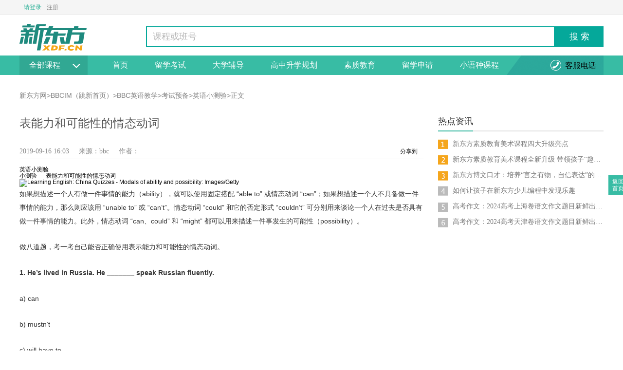

--- FILE ---
content_type: text/html; charset=utf-8
request_url: https://www.xdf.cn/bbc/yingyu/201909/10980581.html
body_size: 8350
content:
<!DOCTYPE html PUBLIC "-//W3C//DTD XHTML 1.0 Transitional//EN" "http://www.w3.org/TR/xhtml1/DTD/xhtml1-transitional.dtd">
<html xmlns="http://www.w3.org/1999/xhtml">
<head>
<script>
function parseURL(url) {
    var a =  document.createElement('a');
    a.href = url;
    return {
        source: url,
        protocol: a.protocol.replace(':',''),
        host: a.hostname,
        port: a.port,
        query: a.search,
        params: (function(){
            var ret = {},
                seg = a.search.replace(/^\?/,'').split('&'),
                len = seg.length, i = 0, s;
            for (;i<len;i++) {
                if (!seg[i]) { continue; }
                s = seg[i].split('=');
                ret[s[0]] = s[1];
            }
            return ret;
        })(),
        file: (a.pathname.match(/\/([^\/?#]+)$/i) || [,''])[1],
        hash: a.hash.replace('#',''),
        path: a.pathname.replace(/^([^\/])/,'/$1'),
        relative: (a.href.match(/tps?:\/\/[^\/]+(.+)/) || [,''])[1],
        segments: a.pathname.replace(/^\//,'').split('/')
    };
}
//pc端跳转到移动端
var parseURLObj=parseURL(location.href);
//var domainTow=parseURLObj.host.split('.')[0]=='www'?parseURLObj.host.split('.')[1]:parseURLObj.host.split('.')[0];
var domainTow=parseURLObj.host.split('.')[0];
var newHref='//mtoutiao.xdf.cn/'+domainTow+parseURLObj.path+parseURLObj.query;
var isMobile=/Android|webOS|iPhone|iPod|BlackBerry|iPad|Mobile/i.test(navigator.userAgent) ? true : false;
if(isMobile){
    location.href=newHref;
}
</script>
<meta http-equiv="Content-Type" content="text/html; charset=utf-8" />
<title>表能力和可能性的情态动词-新东方网</title>
<meta name="keywords" content="bbc听力下载,bbc learning english,表能力和可能性的情态动词," />
<meta name="description" content="如果想描述一个人有做一件事情的能力（ability），就可以使用固定搭配 “able to” 或情态动词 “can”；如果想描述一个人不具备做一件事情的能力，那么则应该用 “unable to” 或 “can’t”。" />

<script type="text/javascript" src="https://images.xdf.cn/v4/js/jquery.js"></script>
  <link rel="stylesheet" href="//www.xdf.cn/zhuanti/schoollist/public/css/global.css" type="text/css">
    <link rel="stylesheet" href="//www.xdf.cn/zhuanti/schoollist/public/css/ihf.css" type="text/css">
    <link rel="stylesheet" href="//www.xdf.cn/zhuanti/schoollist/public/css/header-footer.css" type="text/css">
    <script type="text/javascript" src="//www.xdf.cn/zhuanti/schoollist/public/js/myCookie.js"></script>
<script type="text/javascript" src="//www.xdf.cn/zhuanti/school/wuhanbz/js/dataObtained01.js"></script>
<script type="text/javascript" src="//www.xdf.cn/zhuanti/xdfAdModels/js/opAdModel.js"></script>

<script>
    var curProtocol = window.location.protocol.split(':')[0];
    let scriptHead = document.createElement('script');
    scriptHead.type = 'text/javascript'; scriptHead.async = true;
    scriptHead.src = curProtocol === 'https' ? 'https://www.xdf.cn/zhuanti/tongji/head.js' : '//www.xdf.cn/zhuanti/tongji/head.js'
    document.getElementsByTagName('head')[0].appendChild(scriptHead)
</script>

                <script type="text/javascript">
                 window.config = {
                  typeid: "1442",
                  aid: "10980581",
                  cityCode: "",
                  productCategory: "",
                  studyPeriodCode: "",
                  gradeCode:"",
                  totalPage: "1",
                  currentPage: "1",
                  resourceConfig: "false"
                  }
                </script>
                 </head>
<body>
<div class=" "><!--顶部条 S-->
<div class="topHeader">
    <div class="wrap1200">
        <!-- 快速链接 S-->
        <ul class="sg_tits2 fr">
           
       
          
        </ul>
        <!-- 快速链接 E-->
        <!-- 登陆前状态 S-->
        <div class="fl" id="loginF">
            <!-- 选择去向 S-->
            <div class="hasGone">
                <form method="post" target="_self" name="login_form" id="login_form" action="//passport.xdf.cn/apis/users.ashx">
                    <!-- 登录前显示、登录后隐藏 S-->
                    <a href="//passport.xdf.cn/i/u7/Index.aspx?AppId=32&ReturnUrl=http://www.xdf.cn/xinban" class="hbtnA zyjs_sr_self" target="_self" id="btn_login">请登录</a>
                    <a href="//passport.xdf.cn/Users/Register.aspx?AppId=32&amp;ReturnUrl=http://www.xdf.cn/xinban" class="fl zyjs_sr_self hbtnA2" id="registerLink" onclick="_gaq.push(['_trackEvent','注册跳转',document.domain,'顶部通栏-注册']);">注册</a>
                </form>
            </div>
            <!-- 选择去向 E-->
        </div>
        <!-- 登陆前状态 E-->
        <!-- 登陆后状态 S-->
        <div class="fl" id="loginL" style="display: none;">
            <!-- 登陆后 -->
            <span class="welcome2" id="welcomeText">您好，欢迎来到新东方</span>
            <!-- 选择去向 S-->
            <div class="hasGone">
                <a href="//passport.xdf.cn/Logout.aspx" class="hbtnA" id="logoutBtn" target="_self">退出</a>
            </div>
            <!-- 选择去向 E-->
        </div>
        <!-- 登陆后状态 E-->
 
    </div>
</div>
<!--顶部条 E--></div><div class=" "><!--广告位开始-->
        <div id="adModel_446"></div>        
<script>
           var dom = $('#adModel_446');
           showAdv(dom,446,0);
        </script>
<!--广告位结束-->
</div><div class=" "><!--头部搜索 S-->
<div class="wrap1200 mt24">
    <div class="m-header clear">

        <div class="m-logo" id="cityCid" cid="4">
            <a href="//souke.xdf.cn"></a>
        </div>

        <div class="m-selectcity f-f0">
            <div id="selectcity" class="m-city">
                <span cid="4" id="cityName"></span>
            </div>
        </div>

        <div cid="4" id="searchBar" class="sear-form f-f0">
            <input type="text" x-webkit-speech="" defaultvalue="课程或班号" value="课程或班号" autocomplete="off" id="txtKeyWord" class="inp-txt col_gray ac_input">
            <input type="button" value="搜&nbsp;索" id="btnSearchBar" class="btn-sub">
          
        </div>


        <!--seach S-->
        <!--<div class="sear-form" id="" cid="4">-->
        <!--<input type="text" class="inp-txt col_gray" id="" autocomplete="off" placeholder="课程或班号" defaultvalue="课程或班号" x-webkit-speech="" />-->
        <!--<script type="text/javascript" src="public/js/dataObtained01.js"></script>-->

        <!--</div>-->
        <!--seach E-->
        <div class="fix"></div>
    </div>
</div>
<!--头部搜索 S--></div><div class=" "><!--课程分类 S-->
<div class="nav-bgc mt10">
    <div class="wrap1200">
        <div class="m-nav">

            <div cid="4" class="nav_stand">
                <div class="nav_tit fix">
                    <!-- 展开后的样式加上navTitOn -->
                    <strong class="font_msyh"><a target="_blank" href="https://m.xdf.cn/opt/?state=161805&agn=UCc94VU9">全部课程<i></i></a></strong>
                    <dl class="dlList">
                <dt></dt>
                <dd style="display:block;">
                	<h3><a href="https://m.xdf.cn/opt/?state=161805&agn=UCc94VU9" target="_blank"><strong>留学考试（雅思|托福|GRE|GMAT等）</strong></a></h3>
                    
                </dd>
                <dd style="display:block;">
                    <h3><a href="https://m.xdf.cn/opt/?state=161805&agn=UCc94VU9" target="_blank"><strong>考研|四六级|专升本|成人英语|教资财会</strong></a></h3>

                </dd>
                <dd style="display:block;">
                    <h3><a href="https://m.xdf.cn/opt/?state=161805&agn=UCc94VU9" target="_blank"><strong>高中学习规划</strong></a></h3>

                </dd>
                <dd style="display:block;">
                    <h3><a href="https://m.xdf.cn/opt/?state=161805&agn=UCc94VU9" target="_blank"><strong>学习机</strong></a></h3>

                </dd>
                <dd style="display:block;">
                    <h3><a href="https://m.xdf.cn/opt/?state=161805&agn=UCc94VU9" target="_blank"><strong>少儿双语|脑力|思辨与口才</strong></a></h3>

                </dd>
                <dd style="display:block;">
                    <h3><a href="https://m.xdf.cn/opt/?state=161805&agn=UCc94VU9" target="_blank"><strong>少儿编程|美术|机器人|科学</strong></a></h3>

                </dd>
                <dd style="display:block;">
                    <h3><a href="https://m.xdf.cn/opt/?state=161805&agn=UCc94VU9" target="_blank"><strong>小语种课程（日|韩|德|法|意|西|俄）</strong></a></h3>

                </dd>
                <dd style="display:block;">
                    <h3><a href="https://m.xdf.cn/opt/?state=161805&agn=UCc94VU9" target="_blank"><strong>留学申请（申请规划|背景提升|学术）</strong></a></h3>

                </dd>
                <dd>
                    <h3><a href="https://m.xdf.cn/opt/?state=161805&agn=UCc94VU9" target="_blank"><strong>艺术留学（设计|音乐|电影等）</strong></a></h3>

                </dd>



            </dl>
                </div>
            </div>

            <ul class="m-navlist">
                <li><a target="_blank" href="//www.xdf.cn/">首页</a></li>

                <li><a target="_blank" href="https://m.xdf.cn/opt/?state=161805&agn=UCc94VU9">留学考试</a></li>

                <li><a target="_blank" href="https://m.xdf.cn/opt/?state=161805&agn=UCc94VU9">大学辅导</a></li>

                <li><a target="_blank" href="https://m.xdf.cn/opt/?state=161805&agn=UCc94VU9">高中升学规划</a></li>

                <li><a target="_blank" href="https://m.xdf.cn/opt/?state=161805&agn=UCc94VU9">素质教育</a></li>

                <li><a target="_blank" href="https://m.xdf.cn/opt/?state=161805&agn=UCc94VU9">留学申请</a></li>

                <li><a target="_blank" href="https://m.xdf.cn/opt/?state=161805&agn=UCc94VU9">小语种课程</a></li>

            </ul>
            <div class="u-tel"> <li><a target="_blank" href="//www.xdf.cn/">客服电话</a></li></div>
        </div>
    </div>
</div>
<!--课程分类 E--></div><div class=" "><!--所在位置 S-->
<div class="wrap1200 mt35">
<!--面包屑 S-->
<p class="location f-f0">
	<a href="http://www.xdf.cn/">新东方网</a>&gt;<a href="http://www.xdf.cn/bbc">BBCIM（跳新首页）</a>&gt;<a href="http://www.xdf.cn/bbc/yingyu/list_1441_1.html">BBC英语教学</a>&gt;<a href="http://www.xdf.cn/bbc/yingyu/list_4847_1.html">考试预备</a>&gt;<a href="http://www.xdf.cn/bbc/yingyu/list_1442_1.html">英语小测验</a>&gt;正文
</p>
<!--面包屑 E-->
</div>
<!--所在位置 E--></div><!--content S-->
<div class="content wrap1200 ">
	
    <!--左侧 S-->
    <div class="conL floatL ">
    	
		<p class="title1 f-f0">表能力和可能性的情态动词</p>
            <div class="art_xin">
                <p class="art_time">2019-09-16 16:03</p>
                <p class="art_ly">来源：<span>bbc</span></p>
                <p class="art_zz">作者：<span></span></p>
                <div class="bdsharebuttonbox"><a href="#" class="bds_more" data-cmd="more">分享到</a></div>
                <script>window._bd_share_config={"common":{"bdSnsKey":{},"bdText":"","bdMini":"2","bdMiniList":false,"bdPic":"","bdStyle":"0","bdSize":"16"},"share":{"bdSize":16}};with(document)0[(getElementsByTagName('head')[0]||body).appendChild(createElement('script')).src='//bdimg.share.baidu.com/static/api/js/share.js?v=89860593.js?cdnversion='+~(-new Date()/36e5)];</script>
            </div>

            <div class="air_con f-f0">
                <div class="bbc-syndicated-content static">
	<!-- Syndication date: 2019-09-13T09:55:42+01:00 -->
	<div class="widget-container widget-container-left" data-widget-section-index="0">
		<div id="heading-" class="widget widget-heading clear-left" data-widget-index="1">
			<h3 dir="ltr">
				英语小测验
			</h3>
		</div>
		<div id="heading-" class="widget widget-heading clear-left" data-widget-index="2">
			<h3 dir="ltr">
				小测验 — 表能力和可能性的情态动词
			</h3>
		</div>
		<div class="widget widget-image widget-image-single" data-widget-index="3">
			<div class="image image-single">
				<span class="img"> <img src="./features-english-quizzes-ep-190913_attachments/624x351_learning-english-china-quizzes--modals-of-ability-and-possibility-imagesgetty.jpg" id="1_p07bkrvg" data-type="image" data-pid="p07bkrvg" data-title="Learning English: China Quizzes - Modals of ability and possibility: Images/Getty" data-description="A strong woman" srcset="http://ichef.bbci.co.uk/images/ic/624xn/p07bkrvg.jpg 624w,http://ichef.bbci.co.uk/images/ic/1248xn/p07bkrvg.jpg 1248w" width="624" height="351" alt="Learning English: China Quizzes - Modals of ability and possibility: Images/Getty" class="thumbnail" /> </span> 
			</div>
		</div>
		<div class="widget widget-richtext 4">
			<div class="text" dir="ltr">
				<p>
					如果想描述一个人有做一件事情的能力（ability），就可以使用固定搭配 “able to” 或情态动词 “can”；如果想描述一个人不具备做一件事情的能力，那么则应该用 “unable to” 或 “can’t”。情态动词 “could” 和它的否定形式 “couldn’t” 可分别用来谈论一个人在过去是否具有做一件事情的能力。此外，情态动词 “can、could” 和 “might” 都可以用来描述一件事发生的可能性（possibility）。
				</p>
				<p>
					做八道题，考一考自己能否正确使用表示能力和可能性的情态动词。
				</p>
				<p>
					<strong>1.&nbsp;He’s lived in Russia. He _______ speak Russian fluently.</strong> 
				</p>
				<p>
					a) can
				</p>
				<p>
					b) mustn’t
				</p>
				<p>
					c) will have to
				</p>
				<p>
					d) is better
				</p>
				<p>
					<strong>2.&nbsp;Jimi Hendrix was so talented, he&nbsp;_______ play the guitar with his teeth!</strong> 
				</p>
				<p>
					a) may
				</p>
				<p>
					b) should
				</p>
				<p>
					c) could
				</p>
				<p>
					d) will
				</p>
				<p>
					<strong>3.&nbsp;I don’t think&nbsp;_______ travel to Mars for a long time.</strong> 
				</p>
				<p>
					a) we have to
				</p>
				<p>
					b) we should have to
				</p>
				<p>
					c) we must
				</p>
				<p>
					d) we’ll be able to
				</p>
				<p>
					<strong>4.&nbsp;Which of the following sentences expresses possibility?</strong> 
				</p>
				<p>
					a) That noise must be the protesters marching through the streets.
				</p>
				<p>
					b) She might have stolen the money – she knew where I kept it.
				</p>
				<p>
					c) You don’t look very well, you should see a doctor.
				</p>
				<p>
					d) You don’t have to submit your essay until the 2nd of March.
				</p>
				<p>
					<strong>5.&nbsp;The trains aren’t running normally, so there&nbsp;_______ a problem getting to the match on Saturday.</strong> 
				</p>
				<p>
					a) could be
				</p>
				<p>
					b) can’t be
				</p>
				<p>
					c) can be
				</p>
				<p>
					d) should be
				</p>
				<p>
					<strong>6.&nbsp;She didn’t have a driving license then, so she&nbsp;_______ drive a car.</strong> 
				</p>
				<p>
					a) mustn’t
				</p>
				<p>
					b) can’t
				</p>
				<p>
					c) couldn’t
				</p>
				<p>
					d) shouldn’t
				</p>
				<p>
					<strong>7.&nbsp;I’m really sorry, but I&nbsp;_______ come to dinner on Tuesday, I’ve got too much work to do.</strong> 
				</p>
				<p>
					a) wouldn’t
				</p>
				<p>
					b) couldn’t
				</p>
				<p>
					c) shouldn’t
				</p>
				<p>
					d) won’t be able to
				</p>
				<p>
					<strong>8.&nbsp;Which of the following sentences expresses ability?</strong> 
				</p>
				<p>
					a) Students should wear uniforms to school at all times.
				</p>
				<p>
					b) You can’t learn how to ballet dance without going to ballet classes.
				</p>
				<p>
					c) Where is everyone? They should be here by now!
				</p>
				<p>
					d) You might find that shirt you want from this shop.
				</p>
				<h3>
					答案
				</h3>
				<p>
					1) a, 2) c, 3) d, 4) b, 5) a, 6) c, 7) d, 8) b.
				</p>
			</div>
		</div>
	</div>
	<div class="widget-container widget-container-right" data-widget-section-index="1">
	</div>
</div>
            </div>
            <!--分页-->
      <div class="ch_conpage">
        <ul>
          
        </ul>
      </div>

            <div class="fix"></div>

            <!--分享 S-->
            <div class="bdsharebuttonbox bdsharebuttonbox2"><a href="#" class="bds_more" data-cmd="more"></a><a title="分享到QQ空间" href="#" class="bds_qzone" data-cmd="qzone"></a><a title="分享到微信" href="#" class="bds_weixin" data-cmd="weixin"></a><a title="分享到腾讯微博" href="#" class="bds_tqq" data-cmd="tqq"></a><a title="分享到QQ好友" href="#" class="bds_sqq" data-cmd="sqq"></a><a title="分享到新浪微博" href="#" class="bds_tsina" data-cmd="tsina"></a></div>
            <script>window._bd_share_config={"common":{"bdSnsKey":{},"bdText":"","bdMini":"2","bdMiniList":false,"bdPic":"","bdStyle":"0","bdSize":"16"},"share":{}};with(document)0[(getElementsByTagName('head')[0]||body).appendChild(createElement('script')).src='//bdimg.share.baidu.com/static/api/js/share.js?v=89860593.js?cdnversion='+~(-new Date()/36e5)];</script>
            <!--分享 S-->
            <div class="fix"></div><!--广告位开始-->
        <div id="adModel_423"></div>        
<script>
           var dom = $('#adModel_423');
           showAdv(dom,423,0);
        </script>
<!--广告位结束-->
<div class="mzsm">
        <p class="title5 f-f0">
            版权及免责声明
        </p>
        <p class="mz_txt">
            <span>①</span>凡本网注明"稿件来源：新东方"的所有文字、图片和音视频稿件，版权均属新东方教育科技集团（含本网和新东方网）  所有，任何媒体、网站或个人未经本网协议授权不得转载、链接、转贴或以其他任何方式复制、发表。已经本网协议授权的媒体、网站，在下载使用时必须注明"稿件来源：新东方"，违者本网将依法追究法律责任。
        </p>
        <p class="mz_txt">
            <span>②</span> 本网未注明"稿件来源：新东方"的文/图等稿件均为转载稿，本网转载仅基于传递更多信息之目的，并不意味着赞同转载稿的观点或证实其内容的真实性。如其他媒体、网站或个人从本网下载使用，必须保留本网注明的"稿件来源"，并自负版权等法律责任。如擅自篡改为"稿件来源：新东方"，本网将依法追究法律责任。
        </p>
        <p class="mz_txt">
            <span>③</span> 如本网转载稿涉及版权等问题，请作者见稿后在两周内速来电与新东方网联系，电话：010-60908555。
        </p>
    </div>
    </div>
    <!--左侧 E-->

    <!--右侧 S-->
    <div class="mainR floatR ">
    	
		<!--广告位开始-->
        <div id="adModel_447"></div>        
<script>
           var dom = $('#adModel_447');
           showAdv(dom,447,0);
        </script>
<!--广告位结束-->
<!--资讯 S-->
        <div class="r_news">
            <p class="title3 f-f0">
                <span>热点资讯</span>
            </p>
            <ul class="r_news_list">

<li><a href="http://www.xdf.cn/news/202502/14096186.html">新东方素质教育美术课程四大升级亮点</a>
</li>

<li><a href="http://www.xdf.cn/news/202502/14095905.html">新东方素质教育美术课程全新升级 带领孩子“趣创作，去发现”</a>
</li>

<li><a href="http://www.xdf.cn/news/202502/14082270.html">新东方博文口才：培养“言之有物，自信表达”的未来之星</a>
</li>

<li><a href="http://www.xdf.cn/news/202409/13920711.html">  如何让孩子在新东方少儿编程中发现乐趣</a>
</li>

<li><a href="http://www.xdf.cn/news/202406/13775422.html">高考作文：2024高考上海卷语文作文题目新鲜出炉！</a>
</li>

<li><a href="http://www.xdf.cn/news/202406/13775420.html">高考作文：2024高考天津卷语文作文题目新鲜出炉！</a>
</li>

            </ul>
        </div>
        <!--资讯 E-->
	</div>
</div>
<!--content E-->
<div class=" "><!--右侧浮窗 S-->
<ul class="mod-sidebar" id="goTop">
    <li>
        <a href="//www.xdf.cn/">返回<br>首页</a>
    </li>


</ul>

<!--右侧浮窗 E-->

<!--foot S-->
<div class="footer">
    <div class="foot wrap1200">
        <ul style="margin:0 auto;" class="xdf_help">
            <li>
                <p class="title5 f-f0">关于新东方</p>
                <a href="https://www.xdf.cn/info/201906/10948995.html">营业执照</a>
                <a href="https://www.xdf.cn/zhuanti/privacy-pc/index.html">隐私协议</a>
                <a href="http://www.neworiental.org/foundation/index.html">社会责任</a>
                <a href="https://investor.neworiental.org/zh-hans">投资者关系</a>

            </li>

            <li>
                <p class="title5 f-f0">信息查询</p>
                <a href="https://souke.xdf.cn/area/0.html">校区和报名点</a>

            </li>

            <li>
                <p class="title5 f-f0">学习工具</p>
                <a href="https://roombox.xdf.cn/">新东方云教室</a>
                <a href="https://www.xdf.cn/info/202111/11229351.html">新东方APP</a>
                <a href="https://www.xdf.cn/info/202111/11229350.html">新东方乐词</a>
            </li>

            <li>
                <p class="title5 f-f0">意见反馈</p>
                <a href="https://www.xdf.cn/info/202310/13539396.html">投诉电话</a>
                <a href="https://www.xdf.cn/zhuanti/help/suggestion.html">投诉建议</a>

            </li>

            <li>
                <p class="title5 f-f0">加入我们</p>
                <a href="https://zhaopin.xdf.cn/">新东方招聘</a>
                <a href="https://zhaopin.xdf.cn/social/jobs">社会招聘</a>
                <a href="https://zhaopin.xdf.cn/campus">校园招聘</a>
            </li>

            <li class="nomargin">
                <p class="title5 f-f0">企业官网</p>

                <a href="//www.xdf.cn/">课程报名</a>
            </li>

        </ul>
        <div class="wrap1200" style="position:relative;">
            <div class="Reserved">
                <p>
                    经营许可证编号：京ICP备05067667  |  京ICP证060601号  |  京网文[2013]0911-960  |  京公网安备1101084985
                </p>
                <p>
                    Copyright 2011-2024 Neworiental Corporation, All Rights Reserved
                </p>
            </div>
         
            <script type="text/javascript">
                (function() {
                    document.getElementById('___szfw_logo___').oncontextmenu = function() {
                        return false;
                    }
                })();
            </script>
            <div style="position:absolute; right:486px; top:64px;" id="kx_logo">
                <style type="text/css">
                    #kx_logo img{ width:114px; height:42px;}
                </style>
				<span style="display:inline-block;position:relative;width:auto;">
				<a href="https://ss.knet.cn/verifyseal.dll?sn=2011050300100008297&amp;ct=df&amp;a=1&amp;pa=0.12573011522181332" id="kx_verify" tabindex="-1" target="_blank" kx_type="图标式" style="display:inline-block;">
                    <img src="//file.xdf.cn/201501/cnnic.png" style="border:none;" oncontextmenu="return false;" alt="可信网站"/>
                </a>
				</span>
            </div>
        </div>
    </div>
</div>
<!--foot E--></div>





<script type="text/javascript" src="//www.xdf.cn/zhuanti/schoollist/public/js/xdf_tonggy.js"></script>
<script type="text/javascript" src="//www.xdf.cn/zhuanti/toefl/public/js/setLoginUrl.js"></script>
<script type="text/javascript" src="//images.xdf.cn/cms20150819/xinbannew/js/dataObtained.js?v=201510151708"></script>
<script>
  let scriptFoot = document.createElement('script');
   scriptFoot.type = 'text/javascript'; scriptFoot.async = true;
   scriptFoot.src = curProtocol === 'https' ? 'https://www.xdf.cn/zhuanti/tongji/foot.js' : '//www.xdf.cn/zhuanti/tongji/foot.js'
 document.body.appendChild(scriptFoot)
</script>
<!-- sitename:主站WWW , template_suffix:69_20190422113206-->
                </body>
</html>


--- FILE ---
content_type: text/css
request_url: https://www.xdf.cn/zhuanti/schoollist/public/css/global.css
body_size: 987
content:
@charset "utf-8";
a,a:hover {
	color: #000
}

a,button,label {
	cursor: pointer
}

blockquote,body,dd,div,dl,dt,fieldset,form,h1,h2,h3,h4,h5,h6,input,li,ol,p,pre,td,textarea,th,ul {
	padding: 0;
	margin: 0
}

table {
	border-collapse: collapse;
	border-spacing: 0
}

abbr,acronym,fieldset,img {
	border: 0
}

.noBor,a img {
	border: none
}

address,caption,cite,code,dfn,em,th,var {
	font-weight: 400;
	font-style: normal
}

ol,ul {
	list-style: none
}

caption,th {
	text-align: left
}

h1,h2,h3,h4,h5,h6 {
	font-weight: 400;
	font-size: 100%
}

q:after,q:before {
	content: ""
}

body {
	background: #fff;
	font:12px/1.14 "Arial","Hiragino Sans GB",\5b8b\4f53,"Georgia","serif";

}

textarea {
	outline: 0;
	resize: none;
	overflow: auto
}

img {
	vertical-align: middle
}

:focus {
	outline: 0
}

.bd,.fix,.hd,.wrap3_8,.wrap958,.wrap960 {
	*zoom: 1
}

.bd:after,.fix:after,.hd:after,.wrap3_8:after,.wrap958:after,.wrap960:after {
	content: "";
	visibility: hidden;
	display: block;
	height: 0;
	clear: both
}

a {
	text-decoration: none
}

a:hover {
	text-decoration: none;
}

a img {
	text-decoration: none
}

p {
	word-wrap: break-word
}

.wrap1000 {
	margin: 0 auto;
	width: 1000px
}

.wrap958 {
	margin: 0 auto;
	width: 958px
}

.col_center,.col_left,.col_right {
	float: left;
	display: inline
}

.col_right {
	float: right
}

.fl2,.floatL {
	float: left
}

.fl2 {
	width: 49.9%
}

.w200 {
	width: 200px
}

.w511 {
	width: 511px
}

.w230 {
	width: 230px
}

.w710 {
	width: 710px
}

.w750 {
	width: 750px
}

.w340 {
	width: 340px
}

.w360 {
	width: 360px
}

.lMar15 {
	margin-left: 15px
}

.wrap956 {
	margin: 0 auto;
	width: 956px
}

.tMar10 {
	margin-top: 10px!important
}

.lMar10 {
	margin-left: 10px!important
}

.rMar10 {
	margin-right: 10px!important
}

.bMar10 {
	margin-bottom: 10px!important
}

.vMar10 {
	margin: 10px 0!important
}

.vMar5 {
	margin: 5px 0!important
}

.tMar5 {
	margin-top: 5px!important
}

.bMar5 {
	margin-bottom: 5px!important
}

.mar10 {
	margin: 10px!important
}

.ptop10 {
	padding-top: 10px!important
}

.padd10 {
	padding: 10px!important
}

.no {
	display: none
}

.yes {
	display: block
}

.fontA {
	font-family: Arial
}

.fontMS {
	font-family: "Microsoft YaHei"
}

.f14 {
	font-size: 14px
}

.f16 {
	font-size: 16px
}

.l24 {
	line-height: 24px
}

.l26 {
	line-height: 26px
}

.floatR,.smore {
	float: right
}

.smore {
	-webkit-text-size-adjust: none;
	font-size: 10px;
	font-family: Arial,simsun;
	color: #999;
	background: url(../img/more.png) right center no-repeat;
	padding-right: 9px
}

--- FILE ---
content_type: text/css
request_url: https://www.xdf.cn/zhuanti/schoollist/public/css/ihf.css
body_size: 7722
content:
@charset "utf-8";
.area_school a:hover, .dlList h3 a:hover,.selectItem a:hover, .sg_con2 dl dd, .sg_org2 li, .sg_school2 li, .sg_school2 li em a:hover, .sg_tits2 a:hover, .topHeader .hbtnA:hover, .welcome2 a:hover, a, a img {
    text-decoration: none;
}
.wrap1000, caption, th {
    text-align: left;
}
.cale li, .cale_p li, .m-selectcity, .selIcon, .selectBox, .slidebar li, .table1 th, .title2 li, a, button, label {
    cursor: pointer;
}
.inforL_list li, .inforR_text li, .infor_pic p, .news li, .news_list p {
    text-overflow: ellipsis;
}
.inforL_list li, .inforR_text li, .infor_pic p, .news li, .news_list p, .sg_con2 dl dd a {
    white-space: nowrap;
}
blockquote, body, dd, div, dl, dt, fieldset, form, h1, h2, h3, h4, h5, h6, input, li, ol, p, pre, td, textarea, th, ul {
    margin: 0;
    padding: 0;
}
img{
    vertical-align: middle;
}
table {
    border-collapse: collapse;
    border-spacing: 0;
}
abbr, acronym, fieldset, img {
    border: 0 none;
}
address, caption, cite, code, dfn, em, th, var {
    font-style: normal;
    font-weight: 400;
}
ol, ul {
    list-style: outside none none;
}
.sg_con2 dl dt, .welcome2 em {
    font-weight: 700;
}
q::after, q::before {
    content: "";
}
body {
	font:12px/1.14 "Arial","Hiragino Sans GB","Georgia","serif";
}
body a:hover{
	color:#ff6600;
}
.area_school li span,.sg_school2 li span {
	font-family: Arial
}
.f-f0{
	font-family:"Microsoft YaHei","Helvetica","sans-serif";
}
textarea {
    outline: 0 none;
    overflow: auto;
    resize: none;
}

img {
    vertical-align: middle;
}
:focus {
    outline: 0 none;
}
.fix, .wrap1000 {
}
.fix::after, .wrap1000::after {
    clear: both;
    content: "";
    display: block;
    height: 0;
    visibility: hidden;
}
a {
    color: #9fa0a0;
}
a img {
    border: medium none;
}
p {
    word-wrap: break-word;
}
.wrap830 {
    margin: 0 auto;
    width: 830px;
}
.wrap1000 {
    margin: 0 auto;
    width: 1000px;
}
.wrap925.content,.wrap925 {
    width: 925px;
    margin-left: 185px;
}
.wrap1200 {
    margin: 0 auto;
    width: 1200px;
}
.selected2, .topHeader .hbtnA {
    text-align: center;
}
.topHeader {
   background: #f5f5f5;
	border-bottom: 1px solid #EAEAEA;
	height: 29px;
	line-height: 28px;
	position: relative;
	z-index: 999;
    margin-bottom: 10px;
}
.topHeader a {
    color: #8b8b8b;
}
.topHeader p {
    height: 28px;
    line-height: 28px;
}
.topHeader .wrap1200 {
    position: relative;
    z-index: 2;
}
.fl, .hasGone, .hbtnA, .login, .selectBox, .sg_tits2 em, .topHeader .inp2, .welcome2 {
    float: left;
}
.fr {
    float: right;
}
.col32, .col32 a {
    color: #7f7f7f !important;
}
.welcome2 {
    color: #999;
}
.welcome2 a:hover {
    color: #31a893;
}
.welcome2 a.user_name{
	font-family:"Microsoft YaHei";
}
.col056 {
    color: #00563e;
}
.colf07 {
    color: #f07c00;
}
.topHeader .inp2 {
    border: 1px solid #bdbdbd;
    font-size: 12px;
    height: 16px;
    line-height: 16px;
}
.selectBox, .selectItem, .sg_tits2 li.on {
    border: 1px solid #e0e0e0;
}
.selectBox, .topHeader .inp2 {
    margin-right: 3px;
}
.hasGone {
    line-height: 20px;
    margin-left: 5px;
    margin-top: 5px;
    position: relative;
}
.hasGone .colGray {
    color: #cecece !important;
}
.fIcon {
    background-position: 0 0;
    height: 16px;
    left: 1px;
    position: absolute;
    top: 1px;
    width: 17px;
}
.selectBox {
    background-position: 0 -19px;
    position: relative;
}
.selected2 {
    color: #676767;
    float: left;
    height: 16px;
    line-height: 17px;
    padding: 0 30px 0 10px;
    width: 60px;
}
.selIcon {
    background-position: -17px 0;
    height: 16px;
    position: absolute;
    right: 1px;
    top: 0;
    width: 18px;
}
.selectItem {
    position: absolute;
	top: 16px;
	left: -1px;
	display: none;
	width: 100px;
	background: #fff;
	padding: 5px 0
}
.selectItem a {
    display: block;
    line-height: 20px;
    margin: 0 5px;
    padding: 0 4px;
}
.w100 {
    padding-left: 18px;
    width: 120px;
}
.w85 {
    width: 85px;
}
.topHeader .w85 {
    width: 95px;
}
.topHeader .hbtnA {
    height: 18px;
    line-height: 20px;
    margin-right: 8px;
    width: 43px;
	color:#36b49c;
}
.topHeader .hbtnA:hover {
    color: #1eb694;
}
.topHeader .hbtnA2:hover {
    color: #1eb694;
}
.topHeader .allorg3 a:hover {
    color: #1eb694;
}
.sg_tits2 {
    color: #7f7f7f;
    z-index: 7;
}
.sg_con2 dl dd a:hover, .sg_school2 li em a:hover, .sg_tits2 a:hover, .sg_tits2 li.on a {
    color: #2db59c;
}
.sg_tits2 li {
    float: left;
    height: 28px;
    padding: 1px 15px 0 8px;
    position: relative;
    z-index: 9;
}
.sg_tits2 li.allorglast {
    padding-right: 0;
}
.sg_tits2 li em {
    height: 6px;
	position: absolute;
	right: 0;
	top: 13px;
	width: 11px;
	background: url(../img/index_bg.png) no-repeat;
	transition: all 0.5s ease 0s;
}
.sg_tits2 li.allschool2 em{
	background:url(../img/index_bg.png) no-repeat 0 -15px;
	transition: all 0.5s ease 0s;
}
.sg_tits2 li#allschool2 a {
    display: inline;
    float: left;
	color:#36b49c;
}
.sg_tits2 li.on #allschoolid2 {
	_margin-right: 5px
}
.sg_tits2 li.on {
    border-bottom: none;
	padding: 0 14px 0 7px;
	height: 28px;
	background: #fff
}
.sg_tits2 li.guide2 {
    padding:1px 15px 0 5px;
	height: 28px;
	border:1px solid #f5f5f5;
	border-bottom: none;
	z-index:100;
	position:relative;
}
.sg_tits2 li.guide2 a{
	color:#2db59c;
	line-height:25px;
}
.sg_tits2 li.guide2 a span{
	font-family:Arial;
	font-size:14px;
	color:#ff4800;
}
.sg_tits2 li.guide2 a.u-btn8{
	color:#fff;
	line-height:25px;
}
.sg_tits2 li.guide2 img{
	margin-right:6px;
	margin-bottom:2px;
}
.sg_tits2 li.guide2 em{
	background:url(../img/index_bg.png) no-repeat 0 -15px;
	top:12px;
}
.sg_tits2 li.guide2:hover {
    padding: 1px 15px 0 5px;
	height: 28px;
	background: #fff;
	border:1px solid #eaeaea;
	border-bottom: none;
	z-index:100;
}
.sg_tits2 li.guide2:hover em{
	right: 3px;
    top: 10px;
    transform: rotate(-180deg);
	-webkit-transform: rotate(-180deg);
	-ms-transform: rotate(-180deg);
}
.sg_tits2 li.guide2:hover .m-cart-tip {
    display: block;
}
.sg_con2 {
    z-index: 5;
}
.sg_tits2 li.on em {
    right: 3px;
    top: 10px;
    transform: rotate(-180deg);
}
.m-selectcity:hover .m-city i, .sg_tits2 li.on em {
	-webkit-transform: rotate(-180deg);
	-ms-transform: rotate(-180deg);
	transform: rotate(-180deg);
}
.sg_con2, .sg_org2, .sg_school2 {
    position: absolute;
	top: 28px;
	border: 1px solid #ccc5c2;
	background: #fff;
	padding: 5px 10px;
	z-index: 5;
	display: none
}
.dlList, .m-selectcity, .sg_tits2 {
    position: relative;
}
.sg_con2 {
    padding: 5px 10px;
    right: 56px;
    width: 180px;
}
.sg_con2 dl {
    display: inline;
    float: left;
    width: 180px;
}
.sg_con2 dl dt {
    color: #006d4e;
	border-bottom: 1px dotted #CCC;
	margin: 2px 0 5px;
	background-position: -195px -39px;
	line-height: 22px;
	padding: 0 0 0 12px
}
.sg_con2 dl dd, .sg_org2 li, .sg_school2 li {
    height: 20px;
    line-height: 20px;
    margin: 0 0 10px;
}
.sg_con2 dl dd {
    display: inline;
    float: left;
}
.sg_con2 dl dd a {
    padding: 0 3px;
}
.sg_tits2 {
    float: right;
}
.sg_school2 {
    padding: 10px 0 10px 20px;
    right: 0;
    width: 696px;
}
.sg_school2 ul {
    float: left;
    width: 49%;
}
.sg_school2 .ul2 {
    width: 49%;
}
.sg_school2 li span {
    color: #1eb694;
    padding: 0 15px 0 0;
}
.sg_school2 li em a {
    margin-right: 10px;
    padding: 4px;
}
.sg_school2 li em a:hover {
    background: #38bca4 none repeat  0 0;
    color: #fff;
}
.sg_org2 {
    right: 0;
    width: 370px;
}
.sg_org2 ul {
    float: left;
    margin: 5px 0;
    padding: 0 0 5px;
}
.sg_org2 ul.last {
    border: 0 none;
    margin-bottom: 0;
}
.sg_org2 li {
    width: 120px;
	background:none;

}
.sg_org2 li a {
    color: #999;
    padding: 0 5px;
}
.sg_org2 li a:hover {
    color: #1eb694;
}
.sg_tits2 li.xdf_home {
    padding: 1px 8px 0;
}
.m-cart-tip {
    background-color: #fff;
    border: 1px solid #e1e2e1;
	border-top:0;
    margin: 0 0 0 -308px;
    overflow: hidden;
    padding: 10px 0 0;
    position: absolute;
    width: 352px;
    z-index: 5;
	right:-1px;
	top:29px;
	display:none;
	z-index:998;
}
.m-cart-tip ul{
	width:320px;
	padding:0 10px;
	overflow:hidden;
}
.m-cart-tip ul li {
	width: 320px;
    line-height: 22px;
	height:22px;
	overflow:hidden;
	border-bottom:1px solid #e8e8e8;
}
.m-cart-tip ul li span{
	float:right;
	font-size:14px;
	color:#ff7800;
	font-family:Arial;
}
.m-cart-tip ul>li:last-child {
    border-bottom: medium none;
	border:0;
}
.m-cart-tip ul li a {
    color: #666;
    font-size: 12px;
}
.m-cart-tip ul li a:hover {
    color: #ff8111;
}
.m-cart-tip ul li .u-price {
    color: #ff7800;
    display: inline-block;
    float: right;
    margin: 1px 0 0 10px;
}
.m-cart-tip .u-js {
    background-color: #f1f1f1;
	width:354px;
    margin-top:10px;
	overflow:auto;
	*overflow:hidden;
}
.m-cart-tip .u-js p {
    color: #666;
    line-height: 30px;
    padding: 0 5px;
    text-align: right;
}
.m-cart-tip .u-js p i {
    color: #ff8111;
    font-family: "Arial";
    font-style: normal;
    margin: 0 5px;
}
.m-cart-tip .u-btn8 {
    background-color: #ff8111;
    color: #fff;
    float: right;
    height: 27px;
    line-height: 26px;
    margin-bottom: 10px;
    overflow: hidden;
    text-align: center;
    width: 130px;
}
.m-cart-tip .u-btn8::after {
    content: ">";
    font-weight: bold;
    padding-left: 5px;
}
.m-cart-tip .u-btn8:hover {
    background-color: #ff5f11;
    color: #fff;
}


/*头部广告图*/
.ad{
    height: 90px;
}


/*logo and nav*/
.head{
    height: 75px;
}

.logo{
    width: 210px;
    height: 75px;
}
.logo a{
    display: block;
    width: 210px;
    height: 50px;
    background: url("../img/index_bg.png") no-repeat 0 -95px;
}
.nav{
    width: 780px;
    height: 75px;
    background: url("../img/index_bg.png") no-repeat 0 -158px;
}
.nav_list{
    width:520px;
    height: 40px;
    padding-top: 12px;
    line-height: 40px;
}
.nav_list li{
    float: left;
}
.nav_list li.nav_list_li{
    width: 145px;
    margin-right: 5px;
    text-align: center;
    cursor: pointer;
    position: relative;

}
.nav_list li.nav_list_li span{
    display: inline-block;
    font-size: 18px;
    color: #00b1a2;
}
.nav_list li.nav_list_li em{
    display: inline-block;
    width: 16px;
    height: 8px;
	margin-left:3px;
    background: url("../img/index_bg.png") no-repeat 0 -899px;
    transition: all 0.5s ease 0s;
}
.nav_list li.nav_list_li:hover em{
    transform: rotate(-180deg);
    -webkit-transform: rotate(-180deg);
    -ms-transform: rotate(-180deg);
}
.nav_list li.nav_list_li .ksdh{
    width: 112px;
    border: 1px solid #dddddd;
    border-top: 2px solid #00b1a2;
    padding: 10px 10px;
    overflow: hidden;
    position: absolute;
    top:40px;
    z-index: 9999;
    background: #fff;
    display: none;
}
.nav_list li.nav_list_li:hover .ksdh{
    display: block;
}
.nav_list li.nav_list_li .title6{
    width: 112px;
    height: 30px;
    line-height: 30px;
    font-size: 14px;
    color: #00b1a2;
    text-align: left;
}
.nav_list li.nav_list_li .ksdh_a{
    width: 112px;
    overflow: hidden;
    font-size: 12px;
    line-height: 22px;
    text-align: left;
    padding-bottom: 3px;
    border-bottom: 1px solid #dddddd;
    margin-bottom: 3px;
}
.nav_list li.nav_list_li .ksdh_a i{
    display:inline-block;
    font-style: normal;
    padding: 0 5px;
}
.nav_list li.nav_list_li .ksdh_a a{
    color: #797979;
    display: inline;
    padding: 0;
    font-size: 12px;

}
.nav_list li.nav_list_li .ksdh_a a:hover{
    background: none;
    color: #00b1a2;
}






.nav_list li a{
    display: block;
    padding: 0 7px;
    font-size: 16px;
    color: #282828;
}
.nav_list li a:hover{
    background: #e9fdf7;
    color: #31a893;
}
.nav_list li.current a{
    background: #e9fdf7;
    color: #31a893;
}
.icons{
    width: 235px;
    height: 75px;
}
.icons a{
    float: left;
    width: 55px;
    height:18px;
    padding-top: 57px;
    line-height: 18px;
    color: #00b1a2;
    font-size: 12px;
    text-align: center;
    background: url("../img/icons.png") no-repeat 0 11px;
    transition: background-position 0.5s ease 0s;
    margin:0 1px; ;
}
.icons a.icon1{
    background-position:0 11px;
}
.icons a.icon1:hover{
    background-position:0 -74px;
}

.icons a.icon2{
    background-position:-63px 11px;
}
.icons a.icon2:hover{
    background-position:-63px -74px;
}

.icons a.icon3{
    background-position:-123px 11px;
}
.icons a.icon3:hover{
    background-position:-123px -74px;
}
.icons a.icon4{
    background-position:-180px 11px;
}
.icons a.icon4:hover{
    background-position:-180px -74px;
}

/*内容部分*/
.content{
    width: 1200px;
    overflow: hidden;
}
.wrap830.content{
    width: 830px;
}
.conL{
    width: 830px;
    height: auto!important;
    padding-bottom: 20px;
}
.location{
    width: 830px;
    height: 20px;
    margin-bottom:29px;
    font-size: 14px;
    color: #808080;
}
.wrap925 .location{
    width: 925px;
}
.location a{
    color: #808080;
}

/*文章列表*/
.txt_lists01{
    width: 830px;
    height: auto;
}
.txt_lists01 li {
    width: 830px;
    background:url("../img/list_bg.png") repeat-x center;
    height: 37px;
    line-height: 37px;
    overflow: hidden;
    position: relative;
    font-size: 14px;
}
.txt_lists01 li.jg{
    background: none;
    height: 30px;
}
.txt_lists01 li a {
    background: #fff;
    color: #333333;
    display: inline-block;
    line-height: 37px;
    max-width: 505px;
    height: 37px;
    overflow: hidden;
    padding-right: 3px;
}
.txt_lists01 li a:hover{
    color: #20c4a7;
}
.txt_lists01 li .auth, .txt_lists01 .time {
    background: #fff none repeat scroll 0 0;
    font-size: 12px;
    color: #cccccc;
    float: right;
    position: absolute;
    right: 0;
    top: 0;
}
.ch_conpage {
    margin: 0 0 30px;
}
.ch_conpage ul {
    overflow: hidden;
}
.ch_conpage ul li {
    border: 1px solid #e3e3e3;
    display: inline;
    float: left;
    font-family: "Arial";
    font-size: 13px;
    color: #8e8e8e;
    height: 23px;
    line-height: 23px;
    margin: 0 5px 5px 0;
    padding: 0 10px;
}
.ch_conpage ul li a {
    color: #808080;
    font-size: 12px;
}
.ch_conpage ul li select {
    height: 22px;
    border: none;
    margin: -3px -10px;
}
.ch_conpage ul li a:hover {
    text-decoration: none;
}
.ch_conpage ul li a.thisclass {
    background: #7acf12 none repeat scroll 0 0;
    border: 1px solid #7acf12;
    color: #ffffff;
}
.ch_conpage ul li span strong {
    font-weight: bold;
    padding: 0 2px;
}
.ch_conpage ul .thisclass {
    background: #f5a61b none repeat scroll 0 0;
    border: 1px solid #f5a61b;
    color: #ffffff;
}
.ch_conpage ul .thisclass a {
    color: #ffffff;
}






/*右侧*/
.mainR{
    width: 340px;
    height: auto;
    padding-bottom: 20px;
}
.dtime{
    width: 320px;
    height: 30px;
    font-size: 14px;
    text-align: right;
	line-height:20px;
}
.dtime a{
    color: #ffa200;
}



/*右侧广告位*/
.ad2{
    width: 340px;
    height: 266px;
    margin-bottom: 30px;
}

/*右侧资讯*/
.r_news{
    width: 340px;
    height: 258px;
}
.title3{
    width: 340px;
    /*background: url("../img/index_bg.png") no-repeat 0 -342px;*/
    height: 30px;
    border-bottom: 2px solid #e2e2e2;
    /*padding-left: 10px;*/
    font-size: 18px;
    color: #333;
    line-height: 23px;
    margin-bottom: 10px;
}
.title3 span {
    border-bottom: 2px solid #40bba4;
    display: inline-block;
    height: 30px;
}
.wrap925 .title3 span {
    border-bottom: none;
}
.r_news_list{
    width: 310px;
    max-height: 192px;
    overflow: hidden;
    background: url("../img/index_bg.png") no-repeat 0 -394px;
    padding-left: 30px;
}
.r_news_list1{
    background: url("../img/index_bg.png") no-repeat 0 -944px;
}
.r_news_list li{
    width: 310px;
    height: 32px;
    line-height: 32px;
    margin-bottom: 0;
    font-size: 14px;
    color: #797979;
    white-space: nowrap;
    text-overflow:ellipsis;
    overflow:hidden;
}
.r_news_list li a{
    color: #797979;
}
.r_news_list li a:hover{
    color:#20c4a7 ;
}

/*热门专题*/
.zhuanti{
    width: 320px;
    height: 350px;
}
.zhuanti1{
    width: 320px;
    height: 86px;
    border-bottom: 1px solid #E5E5E5;
    margin-bottom: 15px;
}
.zhuanti .noboder{
    border-bottom: 0;
    margin-bottom: 0;
}
.zhuanti1 dt{
    width: 102px;
    height: 70px;
    overflow: hidden;
}
.zhuanti1 dt img{
    width: 100%;
    height: 100%;
}
.zhuanti1 dd{
    width:205px;
    height: 86px;
}
.zhuanti1 dd p{
    width: 195px;
    height: 26px;
    line-height:20px;
    font-size: 12px;
    color: #797979;
    background: url("../img/index_bg.png") no-repeat 0 -575px;
    padding-left: 10px;
    white-space: nowrap;
    text-overflow:ellipsis;
    overflow:hidden;
}
.zhuanti1 dd a{
    color: #797979;
}
.zhuanti1 dd a:hover{
    color:#20c4a7 ;
}
.zhuanti_pic{
    width: 320px;
    height: 70px;
}
.zhuanti_pic li{
    width: 101px;
    height: 70px;
    margin-right: 8px;
    float: left;
}
.zhuanti_pic li.nomargin{
    margin: 0;
}
.zhuanti_pic li img{
    width: 100%;
    width: 100%;
}


/*资料下载*/
.zl_download{
    width: 320px;
    height: 225px;
    margin-bottom: 6px;
}
.zl_download ul{
    width: 320px;
    height: 175px;
    margin-top: -5px;
}
.zl_download li{
    width:295px;
    height: 28px;
    line-height: 28px;
    font-size: 12px;
    padding-left: 25px;
    background: url("../img/index_bg.png") no-repeat 0 -615px;
    white-space: nowrap;
    text-overflow:ellipsis;
    overflow:hidden;
    color: #797979;
}
.zl_download li a{
    color: #797979;
}
.zl_download li a:hover{
    color:#20c4a7 ;
}



/*右侧浮窗*/
.mod-sidebar {
    top: 360px;
    left: 50%;
    margin-left: 610px;
    position: fixed;
    width: 40px;
    z-index: 998;
}
.wrap1200.mod-sidebar {
    top: 276px;
    margin-left: 560px;
}
.mod-sidebar{
    width:40px;
    height: 290px;
}
.mod-sidebar li{
    width: 40px;
    height: 40px;
    background: #38bca4;
    margin-bottom: 1px;
}
.mod-sidebar li a{
    display: block;
    width: 40px;
    height: 28px;
    line-height: 14px;
    background: #38bca4;
    color: #fff;
    font-size: 12px;
    text-align: center;
    padding: 6px 0;
}
.mod-sidebar li a:hover{
    text-decoration: none;
    background: #34a89b;
}
.mod-sidebar li.item a{
    width: 40px;
    height: 40px;
    padding: 0;
    background: url("../img/index_bg.png") no-repeat 0 -286px;
}
.mod-sidebar li.item a:hover{
    background: #34a89b url("../img/index_bg.png") no-repeat 0 -286px;
}
.mod-sidebar li.erweima{
    width: 40px;
    height: 40px;
    padding: 0;
    position: relative;
    cursor: pointer;
}
.mod-sidebar li.erweima a.erweima_l{
    width: 40px;
    height: 40px;
    padding: 0;
}
.mod-sidebar .erweima_l img{
    width: 40px;
    height: 40px;
}
.erweima_d{
    width: 140px;
    height: 127px;
    background: url("../img/index_bg.png") no-repeat 0 -722px;
    position: absolute;
    padding: 3px;
    left:-150px;
    bottom: -50px;
    display: none;
}
.erweima_d img{
    width: 126px;
    height: 126px;
}
.mod-sidebar li.erweima:hover .erweima_d{
    display: block;
}




/****文章页样式部分****/


.article{
    width:830px;
    height: auto!important;
}
.wrap925 .article{
    width:925px;
}
.title1{
    width: 830px;
    /*height: 30px;*/
    font-size: 24px;
    color: #545454;
    line-height: 30px;
    margin-bottom: 30px;
    overflow: hidden;

}
.wrap925 .title1{
    width:925px;
}
.art_xin{
    width: 830px;
    height:28px;
    border-bottom: 1px solid #ddd;
}
.wrap925 .art_xin{
    width:925px;
}
.art_xin p{
    float: left;
    line-height: 26px;
    color: #888888;
    font-size: 14px;
    margin-right: 20px;
}
.bdsharebuttonbox{
    float: right;
    width: 60px;
    height: 26px;
    text-align: center;
    line-height: 26px;
    color: #9f9f9f;
    font-size: 12px;
}
.bdsharebuttonbox2{
    width: 138px;
    margin: 14px 0 20px;
}

.air_con{
    width: 830px;
    height: auto!important;
    margin-top: 15px;
}
.wrap925 .air_con{
    width:925px;
}
.air_con p{
    line-height: 28px;
    font-size: 14px;
    /*color: #626262;*/
    color: #333;
    margin-bottom: 25px;
}
.air_con a{
    color: #707070;
}

.nr_weixin{
    width: 806px;
    height: 110px;
    border:1px solid #e2e2e2;
    background: #f9f9f9;
    padding:9px 12px;
}
.wrap925 .nr_weixin{
    width:899px;
}
.nr_wx_txt{
    width: 650px;
    height: 60px;
    padding: 25px 0;
	
}
.wrap925 .nr_wx_txt{
    width:742px;
}
.nr_wx_txt p{
    line-height: 26px;
    font-size: 14px;
}
.nr_wx_txt p.nr_wx_txt1{
    margin-bottom: 10px;
    color: #2bb594;
    font-size: 18px;
}
.nr_wx_txt2{
    color: #979797;
}

/*右侧广告位*/
.ad3{
    width: 830px;
    height: 89px;
    margin-bottom: 21px;
    padding-top: 24px;
    border-top: 2px solid #31a893;
}
.wrap925 .ad3{
    width:925px;
}
.ad3 img{
    width: 830px;
    height: 89px;
}
.wrap925 .ad3 img{
    width:925px;
}

/*新闻推荐*/
.left_news{
    width: 830px;
    height: 895px;
}
.recomtit {
    width:830px;
    height:40px;
    border-bottom:1px solid #98dfd2;
    margin-bottom:20px;
}
.recomtit_t {
    background: url("../img/index_bg.png") no-repeat 0 -330px;
    color: #333;
    font-size: 18px;
    height: 40px;
    line-height: 40px;
    margin-left: -1px;
    padding-left: 10px;
    width: 280px;
}

.recomtit_nav {
    height: 40px;
    width: auto;
}
.recomtit_nav li {
    float:left;
    padding:0 11px;
    line-height:40px;
    border:1px solid #fff;
    border-bottom:0;
    border-top:2px;
    font-size:15px;
    cursor:pointer;
    color:#606060;
}
.recomtit_nav li.nobg {
    background: none;
}
.recomtit_nav li.current {
    border-left:1px solid #98dfd2;
    border-right:1px solid #98dfd2;
    border-top:2px solid #39BAA6;
    margin-top:-1px;
    height:40px;
    line-height:38px;
    background:#fff;
    color:#38bca4;
}

/*左侧推荐专题*/
.left_news_pic{
    width: 650px;
    height: 180px;
    margin-bottom: 35px;
}
.left_news_pic li{
    float: left;
    width: 211px;
    height: 180px;
    margin-right: 8px;
}
.left_news_pic li.nomargin{
    margin: 0;
}
.left_news_pic1{
    display: block;
    width: 211px;
    height: 144px;
}
.left_news_pic1 img{
    width: 100%;
    height: 100%;
}
.left_news_pic_txt{
    width: 211px;
    height: 36px;
    text-align: center;
    line-height: 36px;
    font-size: 14px;
    color: #606060;
}
.left_news_pic_txt a{
    color: #606060;
}


/*新闻调取部分*/
.info_list {
    height: auto;
    width: 650px;
    z-index: 10;
}
.info_list li {
    height: 110px;
    margin-bottom: 24px;
	padding-bottom:24px;
	border-bottom:1px solid #ccc;
    width: 650px;
}
#liBorder-bottom {
    border-bottom: 0;
}
.info_peo {
    width:163px;
    height: 107px;
}
.info_peo img {
    height: 100%;
    width: 100%;
}
.info_peo_lis {
    margin-left: 5px;
    width: 480px;
}
.title4 {
    font-size: 16px;
    font-weight: normal;
    height: 33px;
    line-height: 23px;
}
.title4 a {
    color: #333;
}
.title4 a:hover {
    color: #1eb694;
}
.info_list_txt {
    color: #8d8d8d;
    font-size: 13px;
    height:50px;
    line-height: 23px;
    overflow: hidden;
    width: 480px;
    margin-bottom:10px;
}
.info_list_txt a {
    color: #1eb694;
}
.info_list_time {
    color: #cccccc;
    font-family: Arial;
    font-size: 13px;
}

/*课程调取*/
.kctjw{
    width: 650px;
    height: 295px;
    margin-bottom: 35px;
}
.kctjw .title3{
    width: 640px;
}
.kecj{
    width:650px;
    height:250px;
    border:1px solid #DEDEDE;
}
.kecj .ke_tit{
    width:650px;
    height:34px;
    border-bottom:1px solid #DEDEDE;
}
.ke_tit li{
    float:left;
    width:12.5%;
    height:34px;
    background:#FBFBFB;
    text-align:center;
    line-height:33px;
    cursor:pointer;
    font-size:16px;
    color:#333;
}
.ke_tit a{
    color:#333;
}
.ke_tit li.current{
    background:#31a893;
    color:#fff;
}
.ke_tit li.current a{
    color:#fff;
}
.kec_txt{
    width:650px;
    height:207px;
}
.kec_txt table{
    width:650px;
    height:207px;
}
.kec_txt tr{
    width:650px;
    height:30px;
    font-size:12px;
    line-height:30px;
    color:#7a7a7a;
    text-align:center;
}
.kec_txt tr.title6{
    width:650px;
    color:#777;
}
.kec_txt tr.title6 td{
    height: 30px;
    line-height: 30px;
}
.kec_txt tr .fees{
    color:#ff6600;
}
.kec_txt tr .btn{
    color:#fff;
    background:#ff6600;
    display:block;
    height:24px;
    line-height:24px;
    border-radius:3px;
    -webkit-border-radius:3px;
    margin-right:10px;
}


/*焦点推荐*/
.jdtj{
    width: 830px;
    height: 213px;
    padding-top: 10px;
    padding-bottom: 30px;
}
.wrap925 .jdtj{
    width:925px;
    height: 274px;
    padding-bottom: 0;
}
.jdtj .title3{
    width: 830px;
}
.wrap925 .jdtj .title3{
    width:925px;
}
.wrap830 .jdtj{
    height: 290px;
}
.wrap830 .jdtj .title3{
    width: 830px;
}
.jdti_pic{
    width: 830px;
    height: 171px;
    padding-top: 10px;
}
.jdti_pic li{
    float: left;
    width: 201px;
    height: 164px;
    margin-right: 8px;
	margin-bottom:7px;
}
/*.jdti_pic li:last-child{*/
    /*margin: 0;*/
/*}*/

.jdti_pic .jdti_pic_pic{
    display: block;
    width: 201px;
    height: 132px;
}
.jdti_pic .jdti_pic_pic img{
    width: 100%;
    height: 100%;
}
.jdti_pic_tit{
    width: 201px;
    height: 32px;
    line-height: 32px;
    text-align: center;
    font-size: 14px;
}
.jdti_pic_tit a{
    color: #333;
}


/*mzsm*/
.mzsm{
    width: 810px;
    height: 244px;
    border: 1px solid #e2e2e2;
    background: #f9f9f9;
    padding: 10px;
    margin-bottom: 30px;
}
.title5{
    width: 628px;
    height: 34px;
    /*border-bottom: 1px solid #E0E0E0;*/
    color: #333;
    font-size: 14px;
    line-height: 28px;
    margin-bottom: 10px;
}
.mz_txt{
    font-size: 12px;
    color: #9f9f9f;
    line-height: 28px;
}
.mz_txt span{
    color: #fea200;
}



/*托福工具箱*/
.lgg{
    width: 320px;
    height: 241px;
}
.lgg .title3{
    margin-bottom: 0;
}
.table1 {
    width: 320px;
    height: 182px;
}

.table1 tr {
    width: 320px;
    height:90px
}

.table1 th {
    width: 8104px;
    height: 90px;
    font-size: 12px;
    color: #e0e0e0;
    border:1px solid #e5e5e5;
    text-align:center;
}

.table1 th a {
    display:block;
    line-height: 30px;
    padding-top: 50px;
    background:url(../img/icons2.png) no-repeat;
    transition: background-position 0.5s ease 0s;
}

.table1 th:hover a {
    color: #38bca4
}

.table1 a {
    color: #9fa0a0;

}

.table1 .th1 a{
    background:url(../img/icons2.png) no-repeat 10px 0;
}

.table1 .th1:hover a {
    background:url(../img/icons2.png) no-repeat 10px -82px;

}

.table1 th.th2 a {
    background-position:-72px 0;

}

.table1 th.th2:hover a {
    background-position:-72px -82px;

}

.table1 th.th3 a {
    background-position:-154px 0;
}

.table1 th.th3:hover a {
    background-position:-154px -82px;

}

.table1 th.th4 a {
    background-position:-236px 0;
}

.table1 th.th4:hover a {
    background-position:-236px -82px;
}

.table1 th.th5 a {
    background-position:-318px 0;
}

.table1 th.th5:hover a {
    background-position:-318px -82px;
}

.table1 th.th6 a {
    background-position:-400px 0;
}

.table1 th.th6:hover a {
    background-position:-400px -82px;
}

/*foot*/
.foot,.footer {
	overflow:hidden;
	padding-bottom:50px;
	font-size:12px;
	color:#999;
}

.footer {
    background: #f8f8f8 none repeat scroll 0 0;
    border-top: 1px solid #e0e0e0;
    padding-top: 15px;
    width: 100%;
}

.Reserved,.f_links,.links,.title9 {
	width: 1000px
}
.Reserved {
    border-top: 1px solid #e0e0e0;
    color: #999;
    height: 50px;
    padding-top: 5px;
    text-align: center;
    width: 1200px;
}
.footer a {
    font-size: 13px;
	color: #999
}

.footer a:hover {
	color: #ff6600;
}

.friend_links {
	overflow:hidden;
	margin-bottom: 20px;
	color: #999;
}

.title9 {
	height: 25px;
	font-size: 16px;
	color: #484848;
	margin-bottom: 10px
}

.links {
	overflow:hidden;
	color: #999;
	line-height:25px;
}

.links a {
	display: inline-block;
	margin: 0 15px;
	color: #999
}

.f_links {
	color: #999;
	border-bottom: 1px solid #DEDEDE
}
.Reserved {
    color: #999;
    height: 50px
}
.Reserved p{
    line-height:25px;
    text-align:center;
}

.footer .f_links {
    margin: 0 0 8px 30px
}

.footer .f_links a {
    margin: 0 10px;
    line-height: 28px
}
.xdf_help {
    height: 185px;
    padding-left: 45px;
    margin-bottom: 15px;
    margin-top: 15px;
}
.xdf_help li {
    float: left;
    height: 185px;
    margin-right: 90px;
    text-align: left;
    width: 110px;
}
.wrap1000 .xdf_help li {
    margin-right: 59px;
}
.xdf_help li.nomargin {
    margin: 0;
}
.xdf_help .title5 {
    color: #606060;
    font-size: 16px;
    height: 28px;
    line-height: 28px;
    margin-bottom: 0;
}
.xdf_help li a {
    display: block;
    line-height: 22px;
}

/* 过度图片 */
.bgLoading {
    background-image: url(../img/loading.gif);
    background-repeat: no-repeat;
    background-position: center;
    min-height: 50px;
}
/* 检查是否有数据更新 */
#updateLoading {
    text-align: center;
    background-image: url(../img/loading.gif);
    background-repeat: no-repeat;
    background-position: center;
    background-size: 16px;
    min-height: 16px;
}
.hide {
    display: none;
}

.infoitems{
    position: absolute;
    right: 0px;
    top: 10px;
}
.infoitems li{
    float: left;
    width: 104px;
    height: 32px;
    line-height: 23px;
    text-align: center;
    font-size: 16px;
    color: #585757;
}
.infoitems li.curinfoli{
    background: url(../img/lihover.png) no-repeat center bottom;
}
.infolist{
    width: 830px;
    height: 192px;
    overflow: hidden;
}
.wrap925 .infolist{
    width:925px;
}
.infolist li{
    float: left;
    width: 428px;
    margin-right: 15px;
    padding-left: 18px;
    line-height: 32px;
    font-size: 14px;
    color: #626262;
    background: url(../img/libg.jpg) no-repeat 1px center;
    overflow: hidden;
    text-overflow: ellipsis;
    white-space: nowrap;
}
.infolist li a{
    color: #626262;
}
.infolist li a:hover {
    color: #ff6600;
}

--- FILE ---
content_type: text/css
request_url: https://www.xdf.cn/zhuanti/schoollist/public/css/header-footer.css
body_size: 3268
content:

body {
    font-family: Arial,Verdana,"����";
    font-size: 12px;
}
.header_top {
    font-size: 12px !important;
}
.m-logo {
    background: url("../img/logo.png") no-repeat scroll 0 0;
    display: inline;
    float: left;
    width: 138px;
    height: 55px;
    overflow: hidden;
    margin-top: -5px;
}
.m-logo a {
    display: block;
    height: 48px;
    overflow: hidden;
    text-indent: -9999px;
    width: 171px;
}
.m-selectcity {
    cursor: pointer;
    display: inline;
    float: left;
    line-height: 22px;
    margin: 14px 0 0 13px;
    position: relative;
    z-index: 19;
}
.m-city span {
    font-size: 18px;
    color: #7d7d7d;
}
.m-city i {
    background: rgba(0, 0, 0, 0) url("../img/icon.png") no-repeat scroll 0 0;
    float: right;
    height: 6px;
    margin-left: 3px;
    margin-top: 9px;
    overflow: hidden;
    transition: all 0.5s ease 0s;
    width: 11px;
}
.area_school {
    background: #fff none repeat scroll 0 0;
    border: 1px solid #e1e2e1;
    display: none;
    left: 0;
    padding: 10px 0 10px 15px;
    position: absolute;
    text-align: left;
    top: 20px;
    width: 550px;
}
.m-selectcity:hover .area_school {
    display: block;
}
.m-selectcity:hover .m-city i {
    transform: rotate(-180deg);
}
.m-hotcity {
    border-bottom: 1px solid #e1e2e1;
    line-height: 22px;
    margin: 0 15px 10px 0;
    padding: 5px 0;
}
.m-hotcity strong {
    color: #666;
    font-size: 14px;
}
.m-hotcity a {
    border-radius: 10px;
    color: #369e95;
    padding: 0 6px;
}
.area_school ul {
    float: left;
    overflow: hidden;
    width: 49%;
}
.area_school li {
    height: 20px;
    line-height: 20px;
    margin: 0 0 10px;
    overflow: hidden;
}
.area_school li span {
    color: #369e95;
    display: inline-block;
    font-family: "Arial";
    padding: 0 5px 0 0;
    text-align: center;
    width: 20px;
}
.area_school li em a {
    border-radius: 10px;
    color: #999;
    padding: 0 6px;
}
.area_school a:hover {
    background-color: #00b1a2;
    color: #fff;
    text-decoration: none;
}
.sear-form {
    display: inline;
    float: right;
    position: relative;
    width: 940px;
}
.sear-form .inp-txt {
    background: rgba(0, 0, 0, 0) none repeat scroll 0 0;
    border: 2px solid #05a89a;
    color: #666;
    display: inline;
    float: left;
    height: 38px;
    line-height: 38px;
    text-indent: 12px;
    width: 836px;
}
.sear-form .col_gray {
    font-size: 18px;
    color: #b6b6b6;
}
.sear-form .btn-sub {
    background: #05a89a none repeat scroll 0 0;
    border: medium none;
    color: #fff;
    cursor: pointer;
    float: left;
    font: 18px/42px "Microsoft Yahei";
    height: 42px;
    width: 100px;
}
.keyword {
    display: block;
    font-size: 12px;
    height: 30px;
    line-height: 30px;
    overflow: hidden;
    width: 940px;
}
.keyword a {
    color: #9f9f9f;
    display: inline-block;
    margin-right: 16px;
}
.keyword a:hover {
    color: #38bca4;
}
.m-cart {
    float: right;
    margin-top: -1px;
    overflow: auto;
}
.m-cart .cart-num {
    background: rgba(0, 0, 0, 0) url("../img/icon.png") no-repeat scroll 0 -11px;
    color: #fff;
    display: block;
    height: 17px;
    line-height: 16px;
    margin: -3px 0 0 32px;
    overflow: hidden;
    position: absolute;
    text-align: center;
    width: 17px;
    z-index: 12;
}
.m-cart .ico-cart {
    -moz-border-bottom-colors: none;
    -moz-border-left-colors: none;
    -moz-border-right-colors: none;
    -moz-border-top-colors: none;
    background: #fff url("../img/commonBg.png") no-repeat scroll 1px -48px;
    border-color: #fff #fff -moz-use-text-color;
    border-image: none;
    border-style: solid solid none;
    border-width: 1px 1px medium;
    cursor: pointer;
    display: block;
    height: 54px;
    width: 44px;
}
.m-cart:hover .ico-cart {
    -moz-border-bottom-colors: none;
    -moz-border-left-colors: none;
    -moz-border-right-colors: none;
    -moz-border-top-colors: none;
    background: #fff url("../img/commonBg.png") no-repeat scroll -45px -47px;
    border-color: #e1e2e1 #e1e2e1 -moz-use-text-color;
    border-image: none;
    border-style: solid solid none;
    border-width: 1px 1px medium;
    position: relative;
    z-index: 11;
}
.m-cart:hover .m-cart-tip {
    display: block;
}
.m-cart-tip {
    background-color: #fff;
    border: 1px solid #e1e2e1;
    display: none;
    margin: -1px 0 0 -308px;
    overflow: hidden;
    padding: 10px 0 0;
    position: absolute;
    width: 352px;
    z-index: 10;
}
.m-cart-tip ul li {
    border-bottom: 1px solid #e1e2e1;
    line-height: 18px;
    margin: 0 8px;
    padding: 6px 0;
}
.m-cart-tip ul > li:last-child {
    border-bottom: medium none;
}
.m-cart-tip ul li a {
    color: #666;
    font-size: 12px;
}
.m-cart-tip ul li a:hover {
    color: #ff8111;
}
.m-cart-tip ul li .u-price {
    color: #ff7800;
    display: inline-block;
    float: right;
    margin: 1px 0 0 10px;
}
.m-cart-tip .u-js {
    background-color: #f1f1f1;
    margin-top: 8px;
    overflow: auto;
}
.m-cart-tip .u-js p {
    color: #666;
    line-height: 30px;
    padding: 0 5px;
    text-align: right;
}
.m-cart-tip .u-js p em {
    color: #ff8111;
    font-family: "Arial";
    margin: 0 5px;
}
.m-cart-tip .u-btn8 {
    background-color: #ff8111;
    color: #fff;
    float: right;
    height: 27px;
    line-height: 26px;
    margin-bottom: 10px;
    overflow: hidden;
    text-align: center;
    width: 130px;
}
.m-cart-tip .u-btn8::after {
    content: ">";
    font-family: "����";
    font-weight: bold;
    padding-left: 5px;
}
.m-cart-tip .u-btn8:hover {
    background-color: #ff5f11;
}
.m-cart .u-noclass {
    color: #666;
    line-height: 30px;
    margin-bottom: 10px;
    text-align: center;
}
.hide {
    display: none;
}
.nav-bgc {
    background-color: #38bca4;
}
.m-nav {
    background: #38bca4 url("../img/dianhuabg.png") no-repeat right center;
    font-family: "Microsoft Yahei" !important;
    height: 40px;
    position: relative;
    z-index: 9;
}
.m-navlist {
    display: inline;
    float: left;
    margin-left: 161px;
}
.m-navlist li {
    display: inline;
    float: left;
    margin: 0 0 0 5px;
}
.m-navlist li a {
    color: #fff;
    display: block;
    font-size: 16px;
    height: 40px;
    line-height: 40px;
    padding: 0 25px;
}
.m-navlist li a:hover {
    background-color: #63c9b6;
    text-decoration: none;
}

.u-tel {
    background: url("../img/icon.png") no-repeat scroll -11px -944px;
    color: #fff;
    float: right;
    font-size: 16px;
    line-height: 25px;
    margin: 8px 15px 0 0;
    padding-left: 32px;
}
.nav_stand {
    left: 0;
    position: absolute;
}
.nav_stand1 {
    position: fixed;
    top: 236px;
    left: 50%;
    width: 140px;
    margin-left: -600px;
    z-index: 999;
}
.nav_stand .font_msyh {
    font: 16px/40px "Microsoft Yahei";
    height: 40px;
    text-indent: 20px;
    width: 140px;
}
.nav_stand .font_msyh a {
    /*border-right: 1px solid #0d9b8f;*/
    color: #fff;
    display: block;
    height: 40px;
    text-decoration: none;
    width: 140px;
    background: #31a893;
}
.nav_stand .nav_tit a i {
    background: rgba(0, 0, 0, 0) url("../img/icon.png") no-repeat scroll 0 -44px;
    display: inline-block;
    height: 8px;
    margin: 18px 0 0 25px;
    overflow: hidden;
    position: absolute;
    transition: all 0.5s ease 0s;
    width: 16px;
}
.nav_stand .nav_tit:hover a i {
    transform: rotate(-180deg);
}
.nav_stand .nav_tit:hover .dlList {
    display: block;
    opacity: 1;
}
.nav_tit1 .dlList {
    display: block;
}
.dlList {
    border-bottom: 2px solid #38bca4;
    border-left: 2px solid #38bca4;
    background-color: #38bca4;
    display: none;
    position: relative;
    z-index: 1;
    padding: 5px 0;
}
.dlList dd:hover h3 {
    background: rgba(0, 0, 0, 0) url("../img/commonBg.png") no-repeat scroll 0 -149px;
    margin: 0 -1px 0 0;
    position: relative;
    width: 119px;
    z-index: 10;
}
.dlList dd:hover h3 a {
    color: #03a093;
    margin-left: 5px;
}
.dlList dd:hover a {
    color: #323232;
}
.dlList dd:hover .h3_cat {
    display: block;
    left: 137px;
}
.dlList h3 {
    background: #38bca4 url("../img/menubg.png") no-repeat 0;
    color: #fffefe;
    height: 34px;
    line-height: 34px;
    padding-left: 20px;
}
.dlList h3 strong {
    font-size: 14px;
    font-weight: normal;
}
.dlList h3 a {
    color: #fff;
    transition: all 0.3s ease 0s;
}
.dlList h3 a:hover {
    color: #333;
    text-decoration: none;
}
.h3_cat {
    border-width: 1px;
    border-style: solid;
    border-color: #e8e8e8;
    background: #fff none repeat scroll 0 0;
    display: none;
    left: 140px;
    min-height: 306px;
    position: absolute;
    top: 0;
    transition: all 0.1s ease 0.5s;
    width: 610px;
}
.h3_cat .cat_left {
    margin: 10px 20px 40px;
}
.h3_cat .cat_left dd {
    color: #999;
    line-height: 20px;
    padding: 5px 0;
}
.h3_cat .cat_left dd a {
    color: #999;
    display: inline-block;
    white-space: nowrap;
}
.h3_cat .cat_left dd a:hover {
    color: #03a093;
}
.h3_cat .cat_left dd.noStrong {
    padding-left: 0;
}
.h3_cat .cat_left dt {
    color: #1eb694;
    line-height: 16px;
    margin-top: 8px;
}
.h3_cat .cat_left dt strong {
    font-weight: normal;
}
.h3_cat .cat_left dt a {
    color: #1eb694;
}
.h3_cat .cat_left dt a:hover {
    color: #018a7e;
    text-decoration: underline;
}
.cat_bot {
    background: rgba(0, 0, 0, 0) url("../images/index_bg.png") no-repeat scroll 0 -91px;
    bottom: 0;
    font-weight: bold;
    height: 29px;
    left: 0;
    overflow: hidden;
    padding: 10px 0 0 47px;
    position: absolute;
    width: 340px;
}
.cat_bot a {
    color: #323232;
}
.navSear {
    position: relative;
    z-index: 899;
}
.rM5 {
    color: #e1e2e1;
    margin: 0 10px;
}
.m-footer {
    border-top: 1px solid #e1e2e1;
    color: #999;
    padding-bottom: 60px;
    position: relative;
    text-align: center;
}
.m-footer .m-footer-info {
    line-height: 25px;
}
.m-footer .m-footer-info em {
    color: #e1e2e1;
    margin: 0 10px;
}


/*base.css*/

body, div, dl, dt, dd, ul, ol, li, h1, h2, h3, h4, h5, h6, pre, form, fieldset, input, textarea, p, blockquote, th, td {
    margin: 0;
    padding: 0;
}
table {
    border-collapse: collapse;
    border-spacing: 0;
}
fieldset, img, abbr, acronym {
    border: 0 none;
}
address, caption, cite, code, dfn, em, th, var {
    font-style: normal;
    font-weight: normal;
}
ol, ul, li {
    list-style: outside none none;
}
caption, th {
    text-align: left;
}
h1, h2, h3, h4, h5, h6 {
    font-size: 100%;
    font-weight: normal;
}
q::before, q::after {
    content: "";
}
body {
    font-family: "Hiragino Sans GB","SimSun","Arial Narrow";
    font-size: 12px;
}
textarea {
    outline: medium none;
    overflow: auto;
    resize: none;
}
img {
    vertical-align: middle;
}
:focus {
    outline: 0 none;
}
.fix, .wrapper {
}
.fix::after, .wrapper::after {
    clear: both;
    content: "";
    display: block;
    height: 0;
    visibility: hidden;
}
a {
    color: #000;
    text-decoration: none;
}
a:hover {
    color: #000;
    text-decoration: underline;
}
a img {
    border: medium none;
    text-decoration: none;
}
label, button, a {
    cursor: pointer;
}
p {
    word-wrap: break-word;
}
.clear {
    clear: both;
}
.clear::after {
    clear: both;
    content: "";
    display: block;
}
.wrapper {
    margin: 0 auto;
    width: 1000px;
}
.col_left, .col_center, .col_right {
    display: inline;
    float: left;
}
.col_right {
    float: right;
}
.fwb {
    font-weight: bold !important;
}
.ffA {
    font-family: Arial !important;
}
.ffMS {
    font-family: "Microsoft Yahei" !important;
}
.fs12 {
    font-size: 12px !important;
}
.fs14 {
    font-size: 14px !important;
}
.fs16 {
    font-size: 16px !important;
}
.lh18 {
    line-height: 18px !important;
}
.lh22 {
    line-height: 22px !important;
}
.lh24 {
    line-height: 24px !important;
}
.lh26 {
    line-height: 26px !important;
}
.lh28 {
    line-height: 28px !important;
}
.mt10 {
    margin-top: 10px !important;
}
.mt20 {
    margin-top: 20px !important;
}
.mt24 {
    margin-top: 24px !important;
}
.mt34 {
    margin-top: 34px !important;
}
.mt35 {
    margin-top: 35px !important;
}
.ml10 {
    margin-left: 10px !important;
}
.mr10 {
    margin-right: 10px !important;
}
.mb10 {
    margin-bottom: 10px !important;
}
.pt10 {
    padding-top: 10px !important;
}
.pl10 {
    padding-left: 10px !important;
}
.pr10 {
    padding-right: 10px !important;
}
.pb10 {
    padding-bottom: 10px !important;
}
.m0 {
    margin: 0 !important;
}
.p0 {
    padding: 0 !important;
}
.pr {
    position: relative;
}
.pa {
    position: absolute;
}
.fl {
    float: left !important;
}
.fr {
    float: right !important;
}


--- FILE ---
content_type: application/javascript; charset=utf-8
request_url: https://www.xdf.cn/zhuanti/schoollist/public/js/myCookie.js
body_size: 756
content:
function isNotEmptyString(val) {
	return typeof(val) === 'string' && val !== '';
};
/**
 * Returns the cookie value for given name
 * @return {String} name The name of the cookie to retrieve
 */
function myGetCookie(name){
	var ret, m;

	if (isNotEmptyString(name)) {
		if ((m = String(document.cookie).match(
			new RegExp('(?:^| )' + name + '(?:(?:=([^;]*))|;|$)')))) {
			ret = m[1] ? decodeURIComponent(m[1]) : '';
		}
	}
	return ret;
};
	
/**
 * Set a cookie with a given name and value
 * @param {String} name The name of the cookie to set
 * @param {String} val The value to set for cookie
 * @param {Number|Date} expires
 * if Number secified how many days this cookie will expire
 * @param {String} domain set cookie's domain
 * @param {String} path set cookie's path
 * @param {Boolean} secure whether this cookie can only be sent to server on https
 */
function mySetCookie(name, val, expires, domain, path, secure) {
	var text = String(encodeURIComponent(val)), date = expires;

	// 从当前时间开始，多少天后过期
	if (typeof date === 'number') {
		date = new Date();
		date.setTime(date.getTime() + expires * 24 * 60 * 60 * 1000);
	}
	// expiration date
	if (date instanceof Date) {
		text += '; expires=' + date.toUTCString();
	}

	// domain
	if (isNotEmptyString(domain)) {
		text += '; domain=' + domain;
	}

	// path
	if (isNotEmptyString(path)) {
		text += '; path=' + path;
	}

	// secure
	if (secure) {
		text += '; secure';
	}

	document.cookie = name + '=' + text;
};
	
/**
 * Remove a cookie from the machine by setting its expiration date to sometime in the past
 * @param {String} name The name of the cookie to remove.
 * @param {String} domain The cookie's domain
 * @param {String} path The cookie's path
 * @param {String} secure The cookie's secure option
 */
function myRemoveCookie (name, domain, path, secure) {
	mySetCookie(name, '', -1, domain, path, secure);
}




--- FILE ---
content_type: application/javascript; charset=utf-8
request_url: https://www.xdf.cn/zhuanti/xdfAdModels/js/opAdModel.js
body_size: 7282
content:

/**
 * editor 20190802
 * 升级广告调取:未给定area_id 则通过ip获取
 * 
 */

!function () {

    var cityID = null,
        advStack = [],
        loadLock = false,
        utill = getUtill(),
        allCityInfo = getAllSchoolInfo(),
        // 允许区域调取 
        allowCitys = [
            1, 2, 3, 4, 6, 10, 19, 25, 41, 23, 16,//北京，上海，广州， 武汉， 西安，重庆， 杭州， 合肥， 厦门， 苏州,长沙
            56, 44, 32, 35, 26,//唐山, 青岛, 无锡, 南昌, 福州
            57, 5, //贵阳, 天津
            11// 成都
        ];
        
        // 
    
    // 直接位置调取
    var showAdvByPosition = function (dom, position_id, area_id){
        advStack.push({type: 'showAdv',dom:dom, position_id:position_id, area_id:area_id})
        if(!loadLock) {
            loadAdvs()
        }
        
    }
    // 直接位置调取 
    var showAdvsByPosition = function(params){
        advStack.push({type: 'showAdvs',params:params})
        if(!loadLock) {
            loadAdvs()
        }
    }
    // 向后兼容调取，默认获取位置学校id
    var showAdv = function (dom, position_id, area_id) {
        if (isNaN(Number(area_id))) {
            showAdvByPosition(dom, position_id)
        }else{
            utill.showAdv(dom, position_id, area_id)
        }
    }
    // 向后兼容调取，默认获取位置学校id
    var showAdvs = function (params) {
        var flag = checkCity(params)
        if (flag) {
            showAdvsByPosition(params)
        }else{
            utill.showAdvs(params)
        }
    }

    //检测是否允许获取位置内的学习
    function checkCity (params) {
        if(typeof params == 'object' && params.length){
            for(var i = 0;i<params.length;i++){
                if(!params[i].hasOwnProperty('area_id')){
                    return true
                }
            }
            return false
        }
        return false
    }

    // 加载异步栈数据
    function loadAdvs () {
        if(!advStack.length) {
            loadLock = false
            return false
        }
        loadLock = true
        var item = advStack.shift()

        var cb = function (item) {
            if (item.type == 'showAdv') {
                item.area_id = cityID
                utill.showAdv(item.dom, item.position_id, item.area_id)
            } else{
                for(var i = 0; i< item.params.length;i++){
                    pitem = item.params[i]
                    if (!pitem.hasOwnProperty('area_id')) {
                        item.params[i].area_id = cityID
                    }
                }
                utill.showAdvs(item.params)
            }
            loadAdvs()
        }
        // 优先获取cookie
        var _id = utill.xdfGetCookie('schoolId')
        
        cityID = isNaN(Number(_id)) ? null :  Number(_id)
        if(cityID == null) {
            getCurCityID(function(id){
                cityID = id == false ? 0 : id
               
                cb(item)
            })
        } else {
            cb(item)
        }

    }
    // 默认未指定area_id，调用
    //获取学校id
    function getCurCityID (callback) {
        utill.getCurCityIDByIp(function(id){
            if (id) {
                console.log('-----/进入:',id)
                utill.xdfSetCookie('schoolId', id)
                callback(id)
            } else {
                console.log('-----/进入:',false)
                callback(false)
            }
        })
    }

    // 注入window
    window.showAdv = showAdv
    window.showAdvs = showAdvs
    window.showAdvByPosition = showAdvByPosition
    window.showAdvsByPosition = showAdvsByPosition
    window.XDF_ADV_SCHOLLS = getAllSchoolInfo()


    // 工具
    function getUtill () {
        var utill = {
            isNotEmptyString: function (val) {
                return typeof(val) === 'string' && val !== '';
            },
            xdfGetCookie: function (name) {
                var ret,	m;
                if (this.isNotEmptyString(name)) {
                    if ((m = String(document.cookie).match(new RegExp('(?:^| )' + name + '(?:(?:=([^;]*))|;|$)')))) {
                    ret = m[1] ? decodeURIComponent(m[1]): '';
                    }
                }
                return ret;
            },
            xdfSetCookie: function (name, val, expires, domain, path, secure) {
                var text = String(encodeURIComponent(val)),
                    date = expires;
                if (typeof date === 'number') {
                    date = new Date();
                    date.setTime(date.getTime() + expires * 24 * 60 * 60 * 1000);
                }
                if (date instanceof Date) {
                    text += '; expires=' + date.toUTCString();
                }
                if (this.isNotEmptyString(domain)) {
                    text += '; domain=' + domain;
                }
                if (this.isNotEmptyString(path)) {
                    text += '; path=' + path;
                }
                if (secure) {
                    text += '; secure';
                }
                document.cookie = name + '=' + text;
            },
            xdfRemoveCookie: function (name, domain, path, secure) {
                this.xdfSetCookie(name, '', -1, domain, path, secure);
            }
        }
        // 获取城市id
        utill.getCurCityIDByIp = function (cb, ip) {
            var data = ip ? {ip:ip} : {}
            $.ajax({
                url:'//cmsdt.xdf.cn/ip.php',
                data: data,
                dataType: 'jsonp',
                success: function (res) {
                    if(res && res.schoolid) {
                        cb(Number(res.schoolid))
                    }else{
                        cb(false)
                    }
                },
                error: function(res) {
                    cb(false)
                }
            })
        }
        utill.isEmptys = function(s){
            return s == '' ? 0 : s
        }
        // 调取广告
        utill.showAdv = function (dom, position_id, area_id) {
            if(!dom.length) return false;
            // dom.css('visibility','hidden')
            area_id = parseInt(area_id);
            if (isNaN(area_id)) {
                area_id = 0;
            }
            xdf_adv_container = (typeof (xdf_adv_container) != 'undefined' && xdf_adv_container.constructor) == Array ? xdf_adv_container : [];
            var key = position_id + '_' + area_id;
            xdf_adv_container.push(key);
            area_id = utill.xdfGetCookie('soukecityid') || area_id || 0;
            $.get('//web.xdf.cn/adv/index/index?position_id=' + position_id
                + '&area_id=' + area_id, null, function (msg) {
                    if (msg.status == 1) {
                        dom.html(msg.message);
                        // dom.css('visibility','visible')
                    }
                }, 'jsonp');
        }
        // 调取广告
        utill.showAdvs = function (params) {
            $.get('//web.xdf.cn/adv/index/getPositions', {
                data: params
            }, function (result) {
                if (result.status == 1) {
                    var len = result.message.length;
                    console.log(result.message);
                    for (var i = 0; i < len; i++) {
                        var id = 'adMod_' + result.message[i].position_id;
                        $('#' + id).length && $('#' + id).html(result.message[i].data);
                    }
                    return;
                }
            }, 'jsonp')
        }
        return utill
    }

    // 注册所有学校数据
    function getAllSchoolInfo() {
        var allCityIfo = {
            1: {
                name: '北京',
                shortkey: 'bj',
                schoolId: 1,
                zixun: '//chat.looyu.com/chat/chat/p.do?c=27975&f=56820&g=22906&refer=gdlj',
                formid: 2125,
                otherZixun: {
                    // <script src="http://bj.xdf.cn/bj_static/xdf_xcs/src/xcs.js" id="xdfcs" opt-color1="#03baa5" opt-color2="#ffa900" opt-rcsright="calc(50% - 505px)" opt-hide-template=""></script>
                    replayes: function () {
                        // 检测是否已加载
                        var isLoaded = window.RCS && document.querySelector('script#xdfcs')
                        if (isLoaded) return false;
                        const script = document.createElement('script')
                        script.id = 'xdfcs'
                        var baseOpt = {
                            'opt-color1': '#03baa5',
                            'opt-color2': '#ffa900',
                            'opt-rcsright': '10px',
                            'opt-rcsbottom': '10px',
                            'opt-hide-template': '',
                            'src': '//bj.xdf.cn/bj_static/xdf_xcs/src/xcs.js'
                        }
                        for (var k in baseOpt) {
                            script.setAttribute(k, baseOpt[k])
                        }
                        document.body.prepend(script)
                    },
                    done: function (id) {
                        try {
                            window.RCS.showCommon(id || 'xd_1000_1557231408601');
                        } catch (e) {
                            alert('客服老师正在奔跑的路上，请稍后再试！')
                        }
                    }
                }
            },
            2: {
                name: '上海',
                shortkey: 'sh',
                schoolId: 2,
                formid: 2126,
                configId: "32e9f85b-f810-48b1-8542-96e5b6ff9376"
            },
            3: {
                name: '广州',
                shortkey: 'gz',
                schoolId: 3,
                configId: 'f528c0d2-53e2-4f55-8a0e-7f89a5fbda58',
                formid: 2127
            },
            4: {
                name: '武汉',
                shortkey: 'wh',
                schoolId: 4,
                formid: 2128,
                configId: "e337fc4a-c40c-406c-b945-71296b1fa2f3"
            },
            5: {
                name: '天津',
                shortkey: 'tj',
                schoolId: 5,
                formid: 2129,
                configId: "f67876dd-ed80-414a-8bec-2ad2328db831"
            },
            6: {
                name: '西安',
                shortkey: 'xa',
                schoolId: 6,
                formid: 2130,
                configId: "e3167fec-271e-40f6-854f-e92265aefb9c"
            },
            7: {
                name: '南京',
                shortkey: 'nj',
                schoolId: 7,
                formid: 2131,
                configId: "c5f5feec-522d-4007-bec9-919ec5c8d583"
            },
            8: {
                name: '深圳',
                shortkey: 'sz',
                schoolId: 8,
                formid: 2132,
                configId: "05073e93-c3f1-4447-a210-8e09f154c4b2"
            },
            9: {
                name: '沈阳',
                shortkey: 'sy',
                schoolId: 9,
                formid: 2133,
                configId: "8916e2da-53ce-40cc-b45c-0d528486969f"
            },
            10: {
                name: '重庆',
                tenantId: 37608,
                shortkey: 'cq',
                schoolId: 10,
                formid: 2134
            },
            11: {
                name: '成都',
                shortkey: 'cd',
                schoolId: 11,
                formid: 2135,
                configId: "b59874f7-7658-4105-888a-0caf53cc94f8"
            },
            14: {
                name: '襄阳',
                shortkey: 'xy',
                schoolId: 14,
                formid: 2136,
                configId: "ed47dc58-bb85-4dda-b472-4491e7c57066"
            },
            15: {
                name: '哈尔滨',
                shortkey: 'heb',
                schoolId: 15,
                formid: 2137,
                configId: "7189ffbd-7e2e-4d50-9995-a27dfd9504fd"
            },
            16: {
                name: '长沙',
                tenantId: 32184,
                shortkey: 'cs',
                schoolId: 16,
                formid: 2138,
                configId: "73469c86-b70f-4eca-894e-0094bf2c833b"
            },
            18: {
                name: '长春',
                shortkey: 'cc',
                schoolId: 18,
                formid: 2139,
                configId: "38181aee-b033-4537-9ef6-a33e2b506139"
            },
            19: {
                name: '杭州',
                shortkey: 'hz',
                schoolId: 19,
                formid: 2140,
                configId: "f59617ad-4e7b-43da-909a-0050467cf56b"
            },
            20: {
                name: '郑州',
                shortkey: 'zz',
                schoolId: 20,
                formid: 2141,
                configId: "b0262a07-d6a1-4410-8917-40fae1b8642d"
            },
            21: {
                name: '太原',
                shortkey: 'ty',
                schoolId: 21,
                formid: 2142,
                configId: "2e2c7528-de1c-44a9-8ffa-d118ab8c1902"
            },
            22: {
                name: '济南',
                shortkey: 'jn',
                schoolId: 22,
                formid: 2143,
                configId: "be67af17-3db7-432a-ab15-c51378c12631"
            },
            23: {
                name: '苏州',
                shortkey: 'sz',
                schoolId: 23,
                formid: 2144,
                configId: "0d91ede4-be56-4e13-a139-ac31ed2a3811"
            },
            24: {
                name: '石家庄',
                shortkey: 'sjz',
                schoolId: 24,
                formid: 2145,
                configId: "371ac913-71df-427f-b35e-36b4dc580ec0"
            },
            25: {
                name: '合肥',
                shortkey: 'hf',
                schoolId: 25,
                formid: 2146,
                configId: "5f6c1b77-9ee9-401d-ad93-98ab22295020"
            },
            26: {
                name: '福州',
                shortkey: 'fz',
                schoolId: 26,
                formid: 2147,
                configId: "6264f110-2d21-405d-bda7-e1471070383e"
            },
            27: {
                name: '昆明',
                shortkey: 'km',
                schoolId: 27,
                formid: 2148,
                configId: "5f9b277d-02bf-49fd-b870-53673f30a278"
            },
            28: {
                name: '鞍山',
                shortkey: 'as',
                schoolId: 28,
                formid: 2149,
                configId: 'f1e1c79b-6cd5-432a-8531-89787a38a50a'
            },
            29: {
                name: '株洲',
                shortkey: 'zz',
                zixun: '//chat.looyu.com/chat/chat/p.do?c=27975&f=58197&g=23170&refer=gdlj',
                schoolId: 29,
                formid: 2150
            },
            30: {
                name: '佛山',
                shortkey: 'fs',
                schoolId: 30,
                formid: 2151,
                configId: "9b3e3ec2-4c1c-461d-8efb-14f9c36411b6"
            },
            31: {
                name: '宜昌',
                shortkey: 'yc',
                schoolId: 31,
                formid: 2152,
                configId: "e337fc4a-c40c-406c-b945-71296b1fa2f3"
            },
            32: {
                name: '无锡',
                shortkey: 'wx',
                schoolId: 32,
                formid: 2153,
                configId: "69009600-0249-43a9-a313-295e8642cffe"
            },
            34: {
                name: '荆州',
                shortkey: 'jz',
                schoolId: 34,
                formid: 2154,
                configId: "6ada461b-77be-4c1b-92bd-861ac0762cd4"
            },
            35: {
                name: '南昌',
                shortkey: 'nc',
                schoolId: 35,
                formid: 2155,
                configId: 'b3f64815-ddec-476c-a816-4e51314fbab6'
            },
            36: {
                name: '大连',
                shortkey: 'dl',
                schoolId: 36,
                formid: 2156,
                configId: "c653bdd5-2ade-4c6e-a5d1-67bd4ce30abc"
            },
            37: {
                name: '黄石',
                shortkey: 'hs',
                schoolId: 37,
                formid: 2157,
                configId: "dba5f0e8-f847-4c75-839d-165b8201b26c"
            },
            38: {
                name: '宁波',
                shortkey: 'nb',
                schoolId: 38,
                formid: 2158,
                configId: "e3c06d94-389d-4e03-b6b4-e0e2c5e9e6de"
            },
            40: {
                name: '兰州',
                shortkey: 'lz',
                schoolId: 40,
                formid: 2159,
                configId: "e4bb4e8b-001a-4686-885c-f221dd6972a1"
            },
            41: {
                name: '厦门',
                shortkey: 'xm',
                schoolId: 41,
                formid: 2160,
                configId: "5ea2066a-dc5e-4844-86a6-78b16ab74fc1"
            },
            44: {
                name: '青岛',
                shortkey: 'qd',
                schoolId: 44,
                formid: 2161,
                configId: "c3d9855c-5fd1-4adb-b6c8-8c4b58cb88be"
            },
            45: {
                name: '南宁',
                shortkey: 'nn',
                schoolId: 45,
                formid: 2162,
                configId: "b654ce8f-a55c-4fbf-8266-1f9bf79550c8"
            },
            46: {
                name: '徐州',
                shortkey: 'xz',
                schoolId: 46,
                formid: 2163,
                configId: "db59a2b0-ef53-4ca4-a5ee-945929002462"
            },
            48: {
                name: '湘潭',
                shortkey: 'xt',
                zixun: '//chat.looyu.com/chat/chat/p.do?c=27975&f=81356&g=33211&refer=gdlj',
                schoolId: 48,
                formid: 2164
            },
            49: {
                name: '镇江',
                shortkey: 'zj',
                schoolId: 49,
                formid: 2165,
                configId: "08e56951-54b4-463b-a723-6dbe7b6acdd6"
            },
            50: {
                name: '吉林',
                shortkey: 'jl',
                schoolId: 50,
                formid: 2166,
                configId: "c67c0e36-e499-4ae2-a8a6-e6cd662a8366"
            },
            52: {
                name: '南通',
                shortkey: 'nt',
                schoolId: 52,
                formid: 2167,
                configId: "4d9a2aad-631d-4faf-b64c-979e4a667634"
            },
            53: {
                name: '洛阳',
                shortkey: 'ly',
                schoolId: 53,
                formid: 2168,
                configId: "ba0c0bf4-5716-493c-b5a5-9994f142b6b6"
            },
            54: {
                name: '呼和浩特',
                shortkey: 'hhht',
                schoolId: 54,
                formid: 2169,
                configId: "44ad3861-5130-4df8-b2f4-d4c9bf59e241"
            },
            55: {
                name: '乌鲁木齐',
                shortkey: 'wlmq',
                schoolId: 55,
                formid: 2170,
                configId: "6b944ec2-688a-4c04-8429-4875b03f4735"
            },
            56: {
                name: '唐山',
                shortkey: 'ts',
                schoolId: 56,
                formid: 2171,
                configId: "db60271d-abcd-4478-9bd8-95b42fd1aab7"
            },
            57: {
                name: '贵阳',
                shortkey: 'gy',
                schoolId: 57,
                formid: 2172,
                configId: "eb816dac-af3f-41c2-a4f9-c8c6434c0e2d"
            },
            58: {
                name: '十堰',
                shortkey: 'sy',
                zixun: '//chat.looyu.com/chat/chat/p.do?c=27975&f==57316&g=72623&refer=gdlj',
                schoolId: 58,
                formid: 2173
            },
            59: {
                name: '温州',
                shortkey: 'wz',
                schoolId: 59,
                formid: 2175,
                configId: "9152ec8e-28c3-4d5e-b5e9-2fb849c2003e"
            },
            60: {
                name: '烟台',
                shortkey: 'yt',
                schoolId: 60,
                formid: 2176,
                configId: "0bc10714-9bf1-4ac0-a20c-327605526d3d"
            },
            61: {
                name: '潍坊',
                shortkey: 'wf',
                schoolId: 61,
                formid: '',
                configId: "370584f3-6528-4aea-913f-bb60a72ba460"
            },
            64: {
                name: '珠海',
                shortkey: 'zh',
                zixun: '//chat.looyu.com/chat/chat/p.do?c=27975&f=127813&g=91749&refer=gdlj',
                schoolId: 64,
                formid: 2177
            },
            66: {
                name: '扬州',
                shortkey: 'yz',
                zixun: '//chat.looyu.com/chat/chat/p.do?c=27975&f=129297&g=92626&refer=gdlj',
                schoolId: 66,
                formid: ''
            },
            68: {
                name: '保定',
                shortkey: 'bd',
                zixun: '//chat.looyu.com/chat/chat/p.do?c=27975&f=129568&g=93186&refer=gdlj',
                schoolId: 68,
                formid: 2178
            },
            69: {
                name: '永州',
                leyuId: "",
                shortkey: 'yz',
                zixun: '',
                schoolId: 69,
                formid: ''
            },
            71: {
                name: '锦州',
                shortkey: "jinzhou",
                schoolId: 71,
                formId: 2844,
                configId: 'b92a6d4c-1c24-452f-8014-b3de85b04c16'
            },
            82: {
                name: '开封',
                shortkey: "kf",
                schoolId: 82,
                //formId:2364,
                configId: 'c46b177b-e5b6-40e2-946e-d9904acb8ae7'
            },
            86: {
                name: '盐城',
                shortkey: "yc",
                schoolId: 86,
                formId: 2364,
                configId: '17a876d0-7347-4a18-968d-4b9e3b304e65'
            },
            87: {
                name: '连云港',
                shortkey: "lyg",
                schoolId: 87,
                formId: 2975,
                configId: '3a723b97-3c1d-4653-912a-f1ceaf5019cc'
            },
            130300: {
                name: '秦皇岛',
                shortkey: 'qhd',
                schoolId: 509,
                formid: 2179,
                configId: '5034ce76-0837-4383-a96c-160e2c7e83ea'
            },
            130400: {
                name: '邯郸',
                shortkey: 'hd',
                schoolId: 73,
                formid: 2181,
                configId: "6d772f16-558a-4ce9-a0c9-17853df1eb2c"
            },
            130900: {
                name: '沧州',
                shortkey: 'cz',
                schoolId: 508,
                formid: 2180,
                configId: '6d86340d-c8e7-44ca-87cc-cd06a1dd46d2'
            },
            410500: {
                name: '安阳',
                shortkey: 'ay',
                schoolId: 510,
                formid: 2182,
                configId: 'd5e946bd-5d1d-4d40-a557-930e50415061'
            },
            410700: {
                name: '新乡',
                shortkey: "xx",
                schoolId: 518,
                formId: 2911,
                configId: '27a1dd08-c9d7-4966-aaea-936687a0ebe0'
            },
            441900: {
                name: '东莞',
                shortkey: 'dg',
                schoolId: 506,
                formid: 2173,
                configId: '29fede08-d8b0-4e8c-809a-8494d7a0d3fd'
            },
            442000: {
                name: '中山',
                shortkey: 'zs',
                schoolId: 507,
                formid: 2173,
                configId: '2fa04ec8-fb06-41fc-833b-a297da49be52'
            },
            460100: {
                name: '海口',
                shortkey: 'hk',
                schoolId: 504,
                formid: 2173,
                configId: '6ec88dfe-5932-4d44-af40-d13d2a581bef'
            },
            510700: {
                name: '绵阳',
                shortkey: "mianyang",
                schoolId: 517,
                formid: 2636,
                configId: '927959ed-fae9-4342-9953-737fddacabd4'
            },
            640100: {
                name: '银川',
                shortkey: 'yc',
                schoolId: 505,
                formid: 2173,
                configId: '1cf345bb-7f94-4a0b-8249-e8007b673b72'
            },
            441300: {
                schoolId: 520,
                name: '惠州',
                shortkey: "huizhou",
                formid: 3120,
                configId: 'ac30f1ee-a747-4e94-a193-c396b0151fed'
            },
            150200: {
                schoolId: 521,
                name: '包头',
                shortkey: "bt",
                formid: 3121,
                configId: 'a42dcf1d-db30-432e-8e13-0426b3b1d29e'
            },
            630100: {
                schoolId: 522,
                name: '西宁',
                shortkey: "xn",
                formid: 3122,
                configId: '840eb6a6-7069-466e-83a6-a0bbb41dd7c5'
            },
            130800: {
                schoolId: 130800,
                name: '承德',
                shortkey: "chengde",
                formid: 3446,
                configId: '8ceeaab5-2fd6-4d56-b41a-e811dee45e28'
            },
            411000: {
                schoolId: 411000,
                name: '许昌',
                shortkey: "xc",
                formid: 3447,
                configId: 'ffa0da98-4a6f-493c-bda2-3f09cb63544c'
            },
            410600: {
                schoolId: 410600,
                name: '鹤壁',
                shortkey: "hb",
                formid: 3448,
                configId: 'fc7a3414-55b4-4172-ba8b-dd20253a288d'
            },
            130500: {
                schoolId: 130500,
                name: '邢台',
                shortkey: "xingtai",
                formid: 3449,
                configId: 'de88be6e-57a3-44aa-a89b-50643c233627'
            },
            411700: {
                schoolId: 411700,
                name: '驻马店',
                shortkey: "zmd",
                formid: 3450,
                configId: 'f29cd147-fc24-4d63-9ba6-e3d09d9cd8fe'
            }
        }
        return allCityIfo
    }
}();



--- FILE ---
content_type: application/javascript; charset=utf-8
request_url: https://www.xdf.cn/zhuanti/toefl/public/js/setLoginUrl.js
body_size: 562
content:
/**
 * Created by ���ڷ�
 * date: 2015/12/10.
 * intro: �ı��½�󷵻ص����ӵ�ַ
 */
// loginId - ��½a��ǩ��id; registerId - ע��a��ǩ��id
(function( loginId, registerId ){
    // ҳ��������޸ĵ�½��ע�����ӵ�ַ
    var loginURL = "https://login.xdf.cn?app_id=xdf_news_site&redirect_uri=",
        registerURL = "https://login.xdf.cn?app_id=xdf_news_site&redirect_uri=";
    $(document).ready(function(){
        $( loginId ).attr( "href", loginURL + window.location );
        $( registerId ).attr( "href", registerURL + window.location );
    });
})("#btn_login", "#registerLink")


--- FILE ---
content_type: application/javascript; charset=utf-8
request_url: https://www.xdf.cn/zhuanti/schoollist/public/js/xdf_tonggy.js
body_size: 3071
content:
/*2012-04-17 16：20 by hr*/
/*update 20130403 1759 zy*/

// JavaScript Document
	function setTab2(name, cursel, n) {
		for (i = 1; i <= n; i++) {
			var menu = document.getElementById(name + i);
			var con = document.getElementById("con_" + name + "_" + i);
			menu.className = i == cursel ? "on" : "";
			 
			con.className = i == cursel ? "yes" : "no";
		}
	}
/*通用导航*/

		var headnavint;
		for(id=1;id<=8;id++) bindtab(id);
		function bindtab(id){
			$("#headnav"+id).mouseover(function(){clearTimeout(headnavint);$(".channel_nav li").removeClass("on");$(".nav_div p").hide();$("#headnav"+id).addClass('on');$("#headcon"+id).show();$(".nav_div").show();}).mouseleave(function(){headnavint=setTimeout(function(){$("#headcon"+id).hide();$(".nav_div").hide();$("#headnav"+id).removeClass('on');},300);});
			$("#headcon"+id).mouseover(function(){clearTimeout(headnavint);}).mouseleave(function(){headnavint=setTimeout(function(){$("#headcon"+id).hide();$(".nav_div").hide();$("#headnav"+id).removeClass('on');},300);});
		}

//获得有几个图片需要轮转
$(function(){
     var len = $("#idNum > li").length;
var index = 0;
//控制第几副图片显示
$("#idNum li").mouseover(function(){
   index =   $("#idNum li").index(this);
   showImg(index);
}); 
//鼠标移入，移除
$('#idTransformView').hover(function(){
     if(MyTime){
     clearInterval(MyTime);
     }
},function(){
     MyTime = setInterval(function(){
       showImg(index)
     index++;
     if(index==len){index=0;}
     } , 4000);
});
var MyTime = setInterval(function(){
   showImg(index)
   index++;
   if(index==len){index=0;}
} , 4000);
})
//显示图片
function showImg(i){
   $("#idSlider").stop(true,false).animate({left : -290*i},800);
   $("#idNum li").eq(i).addClass("current").siblings().removeClass("current");
   $("#idIntro li").eq(i).show().siblings().hide();
}
//实现轮转翻页结束
/**
 * 
 * @param {} obj 当前对象，一般是使用this引用。
 * @param {} vrl 主页URL
 */
function SetHome(obj, vrl) {
	try {
		obj.style.behavior = 'url(#default#homepage)';
		obj.setHomePage(vrl);
	} catch (e) {
		if (window.netscape) {
			try {
				netscape.security.PrivilegeManager
						.enablePrivilege("UniversalXPConnect");
			} catch (e) {
				alert("此操作被浏览器拒绝！\n请在浏览器地址栏输入“about:config”并回车\n然后将 [signed.applets.codebase_principal_support]的值设置为“true”,双击即可。");
			}
			var prefs = Components.classes['@mozilla.org/preferences-service;1']
					.getService(Components.interfaces.nsIPrefBranch);
			prefs.setCharPref('browser.startup.homepage', vrl);
		}
	}
}


var u2RootPath = "http://passport.xdf.cn/"; //远程测试环境
var appId = 32; //修改为本应用AppId

//登录页就是首页Index.aspx
function GetLoginUrl(appId, returnUrl)
{
    var url = u2RootPath + "Index.aspx?AppId=" + appId.toString() + "&ReturnUrl=" + returnUrl;
    return url;
}

//退出
function GetLogoutUrl(appId, returnUrl)
{
    var url = u2RootPath + "Logout.aspx?AppId=" + appId.toString() + "&ReturnUrl=" + returnUrl;
    return url;
}

//注册
function GetRegisterUrl(appId, returnUrl)
{
    var url = u2RootPath + "i/u7/Register.aspx?AppId=" + appId.toString() + "&ReturnUrl=" + returnUrl;
    return url;
}

//生成链接
function GetLink(txt, url)
{
    var link = "<a href='" + url +  "' target='_self'>" + txt + "</a>";
    return link;
}

function getCookie(name)
{
    var nameEQ = name + "=";
    var ca = document.cookie.split(';');
    for (var i = 0; i < ca.length; i++)
    {
        var c = ca[i];
        while (c.charAt(0) == ' ') { c = c.substring(1, c.length); }
        if (c.indexOf(nameEQ) == 0) { return c.substring(nameEQ.length, c.length); }
    }
    return null;
}
function g(id)
{
    return document.getElementById(id);
}

//顶部条Js用于cdn页面
    function TopJs()
    {
        var returnUrl = encodeURIComponent(window.location.href); //必须uri编码

        var nickCookie = getCookie("U2NickName");

        if (nickCookie != null && nickCookie != "null" && nickCookie!="") //必须判断nick != "null"
        {
            var beforeLoginForm = g("loginF");
            var afterLoginForm = g("loginL");
            var welcomeText = g("welcomeText");
            var logoutBtn = g("logoutBtn");
            beforeLoginForm.style.display = "none";
            afterLoginForm.style.display = "block";
            logoutBtn.href = GetLogoutUrl(appId, returnUrl);
            welcomeText.innerHTML = "您好，<a href='http://i.xdf.cn/' title='我的新东方' target='_self' class='user_name'>"+decodeURIComponent(nickCookie)+"</a> 欢迎来到新东方";
            $(".jsclass_nologin").hide();
            $(".jsclass_logined").show();
        }
        else
        {
	    	//注册链接
	    	var registerLink = g("registerLink");
            if(registerLink != null)
            {
                registerLink.href = GetRegisterUrl(appId, returnUrl);
            }
        }
    }
    
$(function(){
    $("#login_pwd").keydown(function(event) {
		if (event.keyCode == 13 || event.which == 13) {
			$("#btn_login").trigger("click");
			return false;
		}
    });
TopJs(); //调用
})

//登录注册
  $(function(){
                    $(".jsclass_pw_t").focus(function()
                    {
                        $(".jsclass_pw_t").hide();
                        $(".jsclass_pw_p").show();
                        $(".jsclass_pw_p").focus();
                        $(".jsclass_pw_p").val("");
                    });
                    $(".jsclass_pw_p").blur(function()
                    {
                        if($(".jsclass_pw_p").val()=="")
                        {
                            $(".jsclass_pw_p").hide();
                            $(".jsclass_pw_t").val("请输入密码");
                            $(".jsclass_pw_t").show();
                        }
                        else
                        {}
                    });
                });
				function login(){
					if($("#login_user").val()==''||$("#login_user").val()=='邮箱/昵称/手机号'){alert("请输入邮箱/昵称/手机号");return;}
					if($("#login_pwd").val()==''||$("#login_pwd").val()=='请输入密码'){alert("请输入密码");return;}
				if($("#returnUrl").val()==''){selectTarget(window.location.href,"当前页");}
					document.login_form.submit.click();
				}
				function selectTarget(url,name){
					$("#returnUrl").val(encodeURI(url));
					$("#selected").text(name);
					if($("#login_user").val()!=''&&$("#login_pwd").val()!='') login();
				}
				

//通用导航条下拉
$(function(){
var t1; var t2;var t3;
$(".allschool2").mouseover(function(){clearTimeout(t1);$("#allschoolid2").parent().addClass('on');$(".sg_school2").show();}).mouseleave(function(){t1=setTimeout(function(){$(".sg_school2").hide();$("#allschoolid2").parent().removeClass('on');},10);});
$(".sg_school2").mouseover(function(){clearTimeout(t1);}).mouseleave(function(){t1=setTimeout(function(){$("#allschoolid2").parent().removeClass('on');$(".sg_school2").hide();},10);});
$(".allorg2").mouseover(function(){clearTimeout(t2);$("#allorgid2").parent().addClass('on');$(".sg_org2").show();}).mouseleave(function(){t2=setTimeout(function(){$(".sg_org2").hide();$("#allorgid2").parent().removeClass('on');},10);});
$(".sg_org2").mouseover(function(){clearTimeout(t2);}).mouseleave(function(){t2=setTimeout(function(){$("#allorgid2").parent().removeClass('on');$(".sg_org2").hide();},10);});
$(".guide2").mouseover(function(){clearTimeout(t3);$("#guideid2").parent().addClass('on');$(".sg_con2").show();}).mouseleave(function(){t3=setTimeout(function(){$(".sg_con2").hide();$("#guideid2").parent().removeClass('on');},10);});
$(".sg_con2").mouseover(function(){clearTimeout(t3);}).mouseleave(function(){t3=setTimeout(function(){$("#guideid2").parent().removeClass('on');$(".sg_con2").hide();},10);});
$('.selectBox').click(function(){$(".selectItem").toggle();})
$('.topHeader').mouseover(function(){$(this).css('z-index','2147483647');}).mouseleave(function(){$(this).css('z-index','999');});
$('.nav_stand').mouseover(function(){$(this).css('z-index','2147483647');}).mouseleave(function(){$(this).css('z-index','999');});
$('ins').css('z-index','10');
})


--- FILE ---
content_type: application/javascript; charset=utf-8
request_url: https://www.xdf.cn/zhuanti/school/wuhanbz/js/dataObtained01.js
body_size: 654
content:
/**
 * Created by 赵腾飞
 * date: 2016/01/25.
 * intro: 课程搜索
 * version: 0.0.3
 */
// eleKey - 关键字节点id；eleSearchBtn - 搜索按钮节点id; eleCid - 搜客城市cid设置
(function( eleKey, eleSearchBtn, eleCid ){
    $(document).ready(function(){
        var hotSearchKeyword = {
            // 节点id
            eleKey: eleKey,
            eleSearchBtn: eleSearchBtn,
            // 城市id
            cityId: null,

            // 搜索
            search: function(){
                // 获取关键字
                var values = $( this.eleKey ).attr( "value" );
                window.location.href = "http://souke1.xdf.cn/Search.aspx?" + "cid=" + this.cityId + "&kw=" + encodeURI(values);
            },
            // 初始化
            init: function(){
                var _self = this;
                // 设置cityId
                this.cityId = document.getElementById(eleCid).getAttribute("cid");
                if(window.mySetCookie){
                    mySetCookie('soukecityid', this.cityId, 2, 'xdf.cn', '/');
                    mySetCookie('city', this.cityId, 2, '', '/');
                }
                // 搜索按钮绑定点击事件
                $( _self.eleSearchBtn ).click(function(){
                    _self.search();
                });
                // 搜索框回车键绑定
                $( _self.eleKey).keydown( function(event){
                    if( event.keyCode == 13 ){
                        _self.search();
                    }
                });
            }
        };
        hotSearchKeyword.init();
    });
})("#txtKeyWord","#btnSearchBar", "cityCid")
